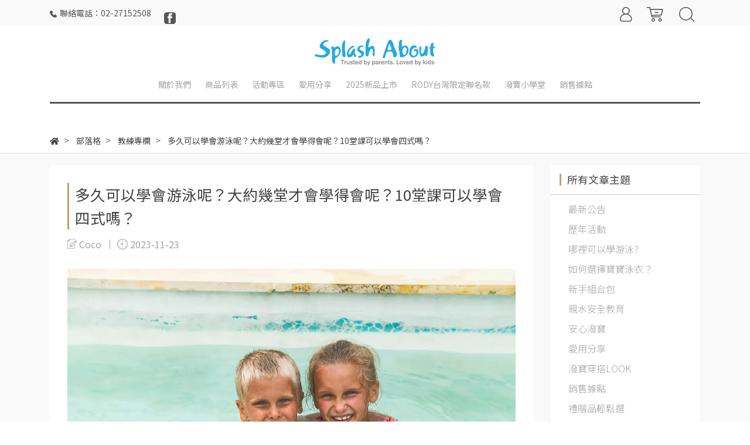

--- FILE ---
content_type: text/html; charset=utf-8
request_url: https://www.splashabout.com.tw/blogs/%E6%95%99%E7%B7%B4%E5%B0%88%E6%AC%84/141878
body_size: 20252
content:
<!DOCTYPE html>
<html lang="zh-tw" style="height:100%;">
  <head>
      <script>
        window.dataLayer = window.dataLayer || [];
      </script>
    
      <!-- CYBERBIZ Google Tag Manager -->
      <script>(function(w,d,s,l,i){w[l]=w[l]||[];w[l].push({'gtm.start':
      new Date().getTime(),event:'gtm.js'});var f=d.getElementsByTagName(s)[0],
      j=d.createElement(s),dl=l!='dataLayer'?'&l='+l:'';j.async=true;j.src=
      'https://www.googletagmanager.com/gtm.js?id='+i+dl;f.parentNode.insertBefore(j,f);
      })(window,document,'script','cyb','GTM-TXD9LVJ');</script>
      <!-- End CYBERBIZ Google Tag Manager -->
    
      <script>
        function getUserFromCookie(){
          if(localStorage.customer && localStorage.customer != '{"notLogin":true}'){
            return JSON.parse(localStorage.customer).id;
          }else{
            return "";
          }
        }
        cyb = [{
          'shop': "13371-Splash About 潑寶",
          'shop_plan': "enterprise",
          'userId': getUserFromCookie()
        }];
      </script>
    
      <!-- CYBERBIZ Google Tag Manager -->
      <script>(function(w,d,s,l,i){w[l]=w[l]||[];w[l].push({'gtm.start':
      new Date().getTime(),event:'gtm.js'});var f=d.getElementsByTagName(s)[0],
      j=d.createElement(s),dl=l!='dataLayer'?'&l='+l:'';j.async=true;j.src=
      'https://www.googletagmanager.com/gtm.js?id='+i+dl;f.parentNode.insertBefore(j,f);
      })(window,document,'script','cyb','GTM-P7528MQ');</script>
      <!-- End CYBERBIZ Google Tag Manager -->
    
    <meta charset="utf-8">
    <meta http-equiv="X-UA-Compatible" content="IE=edge">
    <meta name="viewport" content="width=device-width, initial-scale=1">
    <meta property="og:site_name" content="Splash About 潑寶" />

    <!-- og tag -->
    
      <meta property="og:title" content="多久可以學會游泳呢？大約幾堂才會學得會呢？10堂課可以學會四式嗎？" />
      <meta property="og:url" content="http://www.splashabout.com.tw/blogs/教練專欄/141878" />
      <meta property="og:type" content="article" />
      <meta property="og:description" content="

＃多久可以學會游泳呢？大約..." />
    

    <!-- og image -->
    
      <meta property="og:image" content="https://cdn-next.cybassets.com/media/W1siZiIsIjEzMzcxL2Jsb2dzLzQwNTk5L1Bob3RvIGJ5IEFuZHJleSBTdG9ybiBvbiBVbnNwbGFzaCAoMzIwIHggMjQwIOWDj-e0oClfMDE4MzEyYTBhMmY1NWE1MzIwN2QucG5nIl0sWyJwIiwidGh1bWIiLCI1MDB4NTAwIl1d.png?sha=e0c686d9c29e74de" />
    

    <title>
      
        多久可以學會游泳呢？大約幾堂才會學得會呢？10堂課可以學會四式嗎？ Splash About 潑寶
      
    </title>

    <link rel="shortcut icon" href="//cdn-next.cybassets.com/s/files/13371/theme/41560/assets/img/1630559320_a963ec18_favicon.png?1630559320" type="image/x-icon" />

    <!-- for vendor -->
    <link href='//cdn-next.cybassets.com/s/files/13371/theme/41560/assets/css/beta_theme/1630559324_ba1ef08a_vendor.css?1630559324' rel='stylesheet' type='text/css' media='all' />

    <!-- for navbar -->
    <link href='//cdn-next.cybassets.com/s/files/13371/theme/41560/assets/css/beta_theme/1630559324_55d4ca02_navbar.css?1630559325' rel='stylesheet' type='text/css' media='all' />
    <link href='//cdn-next.cybassets.com/s/files/13371/theme/41560/assets/css/1630559324_a3dc653f_navbar.css?1630559324' rel='stylesheet' type='text/css' media='all' />
    <link href='//cdn-next.cybassets.com/s/files/13371/theme/41560/assets/css/beta_theme/1630559325_a7d8b371_sidebar.css?1630559325' rel='stylesheet' type='text/css' media='all' />

    <!-- theme assets -->
    <link href='//cdn-next.cybassets.com/s/files/13371/theme/41560/assets/css/beta_theme/1700450280_65a851ad_main.css?1700450280' rel='stylesheet' type='text/css' media='all' />

    <!-- for vendor -->
    <script src='//cdn-next.cybassets.com/s/files/13371/theme/41560/assets/js/1630559319_08b5631e_vendor.js?1630559319' type='text/javascript'></script>

            <script>
          window.sci = "eyJzaG9wX2lkIjoxMzM3MSwic2hvcF9wbGFuIjoiZW50ZXJwcmlzZSIsImRp\nbV9hZmZpbGlhdGUiOm51bGwsImN1c3RvbWVyX2lkIjpudWxsfQ==\n";
        </script>


<meta name="csrf-param" content="authenticity_token" />
<meta name="csrf-token" content="1m8JjZqmTwouvoKcPCpChyBZiv8rj1tD_11K7zgcIP6jLtySOAI0MUzG0_EWDBbeK1QovRvF2DBLa0D6I4vU1g" />
<script>(function () {
  window.gaConfigurations = {"useProductIdInProductEvents":false};
})();
</script>
<link href="//cdn-next.cybassets.com/frontend/shop/quark-059cc32cbec51ca3.css" rel="stylesheet" type="text/css" media="all" />
        <script>
          window.shopScriptHelper = {
            i18nLocale: "zh-TW",
            i18nLocaleDefault: "zh-TW",
            availableCurrencies: ["AED","AMD","ARS","AUD","AZN","BDT","BGN","BND","BRL","BWP","BYN","CAD","CDF","CHF","CLP","CNY","COP","CZK","DKK","EGP","ETB","EUR","GBP","GEL","GHS","HKD","IDR","ILS","INR","ISK","JPY","KES","KRW","KWD","KZT","LAK","LKR","LSL","MAD","MGA","MMK","MVR","MXN","MYR","MZN","NGN","NOK","NPR","NZD","OMR","PEN","PHP","PKR","QAR","RON","RSD","RUB","SAR","SEK","SGD","THB","TRY","TWD","UAH","UGX","USD","VND","XAF","XOF","ZAR","ZMW"],
            defaultCurrency: "TWD",
            currenciesInfo: [{"code":"TWD","decimal_precision":0,"email":"NT${{amount_no_decimals}}","money_format":"%u%n","symbol":"NT$","unit":"","format":"NT${{amount_no_decimals}}","html":"NT${{amount_no_decimals}}","email_unit":"NT${{amount_no_decimals}}","html_unit":"NT${{amount_no_decimals}}","trailing_zeros":false,"name":"新台幣 (TWD)"}],
            vueOverrideTranslations: {"zh-TW":{"vue":{}},"zh-CN":{"vue":{}},"en":{"vue":{}},"ja":{"vue":{}},"th":{"vue":{}},"fr":{"vue":{}},"de":{"vue":{}},"es":{"vue":{}},"vi":{"vue":{}},"ko":{"vue":{}},"id":{"vue":{}}},
            hasI18nInContextEditing: false,
            shopMultipleCurrenciesCheckout: false,
            hasLocalizedShopPriceFormat: false,
          }
        </script>

        
        <script
          src="//cdn-next.cybassets.com/frontend/shop/tolgeeIntegration-059cc32cbec51ca3.js">
        </script>
        <script defer>
          /*
          * Enable in-context translation for Liquid part on the page.
          * This must be executed last to prevent conflicts with other Vue apps.
          * So put it to `onload`, which will be executed after DOM ready's app mount
          */
          window.onload = function() {
            if (
              window.shopScriptHelper &&
              window.shopScriptHelper.hasI18nInContextEditing
            ) {
              window.initTolgeeForLiquid()
            }
          }
        </script>

<script> var google_con_event_labels = [{"conversion_id":"1031450194","conversion_event":"all","conversion_label":"E2gSCJqIoboBENLc6usD","id":null},{"conversion_id":"1031450194","conversion_event":"home_page","conversion_label":"YVQGCK2whboBENLc6usD","id":null},{"conversion_id":"1031450194","conversion_event":"checkout_page","conversion_label":"1eXECJz-lboBENLc6usD","id":null},{"conversion_id":"1031450194","conversion_event":"account_created","conversion_label":"j0JPCM_-lboBENLc6usD","id":null},{"conversion_id":"1031450194","conversion_event":"order_created","conversion_label":"sTedCK2AlroBENLc6usD","id":null}]</script>
<script src="//cdn-next.cybassets.com/frontend/shop/pageEventHandler-059cc32cbec51ca3.js"></script>
        <script>
          window.c12t = {"customer_id":null};
        </script>

        <meta name="request-id" content="503E2D2E0190938080E2B06960A355DC"/>



          <script>
            window.parent.postMessage({ type: 'previewShopInit', currentUrl: window.location.href }, '*');
          </script>

<script src="//cdn-next.cybassets.com/frontend/appStoreSDK/main.d4c35f1b0180f7366007.js"></script>
<script>window.CYBERBIZ_AppScriptSettings = {"shop_add_ons":"W3sidmVuZG9yX3R5cGUiOiJDWUJFUkJJWiBHb29nbGUgQW5hbHl0aWNzIDQi\nLCJhcHBfaWQiOiJRVWo1WnFvZUlPUjlaM2JaS2trMG44N3l5a0FpOWU0NURE\naDJ0YlFnaUJBIiwic2V0dGluZ3MiOnsiZ3RhZ19pZCI6IkctR1MyUU1YM1ZO\nRSwgRy00QjdSSzdGSFdIIn19LHsidmVuZG9yX3R5cGUiOiJHb29nbGUgQW5h\nbHl0aWNzIDQiLCJhcHBfaWQiOiJSYkpWMTVFcVZWOHJ1Umo3NVlmV3Z1RUlD\nRm90Q0FPZm0xSDZtZ3hyNkZBIiwic2V0dGluZ3MiOnsiZ3RhZ19pZCI6Ikct\nM1ZKWUhLTk1HWCJ9fV0=\n"}
</script>
<script src="https://cdn.cybassets.com/appmarket/api/common/attachments/entrypoint/55265858d742072334e3b512dec79a7ea83983768ae62274cc79ac07f8061d95.js"></script>
<script src="https://cdn.cybassets.com/appmarket/api/common/attachments/entrypoint/dc3179e14cceab8a86a543ef3b5bcc4b0c1e5499ef19602eec341c7f6103bc9f.js"></script>
<script>window.CYBERBIZ.initializeSDK.initialize();</script>
<script src="//cdn-next.cybassets.com/frontend/shop/setAffliateCookie-059cc32cbec51ca3.js"></script>





<meta name="title" content="多久可以學會游泳呢？大約幾堂才會學得會呢？10堂課可以學會四式嗎？">
<meta property="og:title" content="多久可以學會游泳呢？大約幾堂才會學得會呢？10堂課可以學會四式嗎？">
<meta name="description" content="嬰兒游泳正夯，不少爸爸媽媽喜歡帶小寶貝去游泳，對寶寶身體與大腦發育都有極大幫助，嬰兒游泳到底有哪些好處，新手爸媽快來了解！">
<meta property="og:description" content="嬰兒游泳正夯，不少爸爸媽媽喜歡帶小寶貝去游泳，對寶寶身體與大腦發育都有極大幫助，嬰兒游泳到底有哪些好處，新手爸媽快來了解！">
<meta name="keywords" content="嬰兒游泳,寶寶游泳,嬰幼兒游泳,親子共游,嬰兒泳衣,游泳尿布,潑寶,splashabout">
<meta property="og:url" content="http://www.splashabout.com.tw/blogs/教練專欄/141878">
<meta property="og:type" content="article">


    <link href='//cdn-next.cybassets.com/s/files/13371/theme/41560/assets/css/beta_theme/1645773654_2f7ba193_variables.css?1645773654' rel='stylesheet' type='text/css' media='all' />
  
        <!-- Global site tag (gtag.js) - Google Analytics -->
          <script async src="https://www.googletagmanager.com/gtag/js?id=G-GS2QMX3VNE"></script>
          <script>
            window.dataLayer = window.dataLayer || [];
            function gtag(){dataLayer.push(arguments);}
            gtag('js', new Date());
            
            
      gtag('config', 'UA-156071014-1', {"groups":"ecommerce"});gtag('config', 'G-3VJYHKNMGX', {"groups":"ecommerce"});</script>
      <script>
        (function(i,s,o,g,r,a,m){i['GoogleAnalyticsObject']=r;i[r]=i[r]||function(){
        (i[r].q=i[r].q||[]).push(arguments)},i[r].l=1*new Date();a=s.createElement(o),
        m=s.getElementsByTagName(o)[0];a.async=1;a.src=g;m.parentNode.insertBefore(a,m)
        })(window,document,'script','//www.google-analytics.com/analytics.js','ga');

        ga('create', '', 'auto', {'name': 'cyberbiz'});
        ga('cyberbiz.require', 'displayfeatures');
        ga('cyberbiz.set', 'dimension1', '13371');
        ga('cyberbiz.require', 'ec');
        ga('cyberbiz.send', 'pageview');
      </script>
    
      <script>
      !function(f,b,e,v,n,t,s){if(f.fbq)return;n=f.fbq=function(){n.callMethod?
      n.callMethod.apply(n,arguments):n.queue.push(arguments)};if(!f._fbq)f._fbq=n;
      n.push=n;n.loaded=!0;n.version='2.0';n.queue=[];t=b.createElement(e);t.async=!0;
      t.src=v;s=b.getElementsByTagName(e)[0];s.parentNode.insertBefore(t,s)}(window,
      document,'script','//connect.facebook.net/en_US/fbevents.js');

      fbq('init', '868887690224322', {}, {'agent':'plcyberbiz'});
      fbq('track', "PageView", '', { eventID: "PageView_503E2D2E0190938080E2B06960A355DC" });
      var facebook_pixel_id = '868887690224322'</script>

    </head>

  <body style="display: flex; flex-direction: column;">
      <noscript><iframe
      src="//www.googletagmanager.com/ns.html?id=GTM-TXD9LVJ"
      height="0"
      width="0"
      style="display:none;visibility:hidden">
      </iframe></noscript>
    
      <noscript><iframe
      src="//www.googletagmanager.com/ns.html?id=GTM-P7528MQ"
      height="0"
      width="0"
      style="display:none;visibility:hidden">
      </iframe></noscript>
    
    <!-- Navigation -->
    <script type="text/javascript">
  $(document).ready(function() {
      WebFont.load({
        google: {
          families: [ 'Noto+Sans+TC:100,300,400,500,700,900&display=swap:chinese-traditional' ]
        }
      });
  });
</script>

<span class="drawer drawer--left">
  <header id="header">
    <div class="hidden-md computer_nav">
      <div class="header_logo">
        <div class="relative center">
          <div class="header_top">
            <div class="container">
              <div class="content">
                <span class="shop-phone">
                  <svg class="phone-svg" xmlns="http://www.w3.org/2000/svg" width="12" height="12" viewBox="0 0 30.635 30.771">
                    <path d="M25.789,18.343c-0.669-0.696-1.475-1.068-2.33-1.068c-0.848,0-1.661,0.365-2.357,1.062l-2.178,2.171c-0.179-0.097-0.358-0.186-0.531-0.276c-0.248-0.124-0.483-0.241-0.683-0.366c-2.04-1.296-3.895-2.985-5.673-5.17c-0.862-1.089-1.441-2.006-1.861-2.936c0.565-0.517,1.089-1.055,1.599-1.572c0.193-0.193,0.386-0.393,0.579-0.586c1.447-1.447,1.447-3.322,0-4.77L10.472,2.95c-0.213-0.214-0.434-0.434-0.641-0.655C9.417,1.868,8.983,1.427,8.535,1.013C7.866,0.351,7.066,0,6.226,0C5.384,0,4.571,0.351,3.882,1.013L3.868,1.027L1.524,3.391C0.642,4.274,0.139,5.349,0.028,6.597c-0.165,2.013,0.427,3.888,0.883,5.115c1.116,3.012,2.785,5.804,5.273,8.796c3.019,3.605,6.652,6.452,10.802,8.458c1.585,0.751,3.702,1.641,6.066,1.792c0.145,0.007,0.297,0.014,0.435,0.014c1.592,0,2.93-0.572,3.977-1.71c0.007-0.014,0.021-0.021,0.028-0.034c0.358-0.434,0.772-0.827,1.206-1.248c0.296-0.283,0.599-0.579,0.896-0.889c0.683-0.71,1.041-1.537,1.041-2.385c0-0.855-0.365-1.675-1.061-2.365L25.789,18.343z"/>
                  </svg>聯絡電話：02-27152508
                </span>
                <span class="facebook-icon">
                  <a href="https://www.facebook.com/SplashAbout.Taiwan">
                    <svg class="facebook-svg" width="24px" height="24px" viewBox="0 0 24 24" enable-background="new 0 0 24 24" xml:space="preserve">
                    <g>
                      <path class="svg-background" fill="#808080" d="M18.5,24h-13C2.4,24,0,21.6,0,18.5v-13C0,2.4,2.4,0,5.5,0h13C21.6,0,24,2.4,24,5.5v13
                        C24,21.5,21.5,24,18.5,24z"/>
                      <g>
                        <path id="XMLID_17_" fill="#FFFFFF" d="M13.4,7.9V6.4c0-0.8,0.6-1,0.9-1s2.3,0,2.3,0V1.9h-3.1c-3.5,0-4.3,2.6-4.3,4.3v1.9h-2v2.4
                          v1.6h2c0,4.6,0,10.1,0,10.1h4.1c0,0,0-5.6,0-10.1h3l0.2-1.7L16.7,8L13.4,7.9C13.4,8,13.4,7.9,13.4,7.9z"/>
                      </g>
                    </g>
                    </svg>
                  </a>
                </span>
              </div>
              <!-- tool-nav start -->
                <nav class="tool-nav">
  <ul class="link_shelf_top">
    <!-- member -->
    
      <li class="customer_account">
        <div class="dropdown static">
          <a href="javascript:void(0)" data-toggle="dropdown">
            <svg class="member-svg" xmlns="http://www.w3.org/2000/svg" height="26" width="20.8" viewBox="0 0 40 50">
              <path d="M26.133,22.686c3.417-2.192,5.692-6.016,5.692-10.368C31.825,5.526,26.299,0,19.507,0S7.188,5.526,7.188,12.318c0,4.352,2.275,8.176,5.692,10.368C5.381,25.098,0,31.457,0,38.926v1.627C0,44.659,3.716,48,8.283,48h22.448c4.567,0,8.283-3.341,8.283-7.447v-1.627C39.014,31.457,33.632,25.098,26.133,22.686z M10.188,12.318  C10.188,7.18,14.368,3,19.507,3s9.319,4.18,9.319,9.318c0,5.139-4.181,9.319-9.319,9.319S10.188,17.457,10.188,12.318zM36.014,40.553c0,2.452-2.37,4.447-5.283,4.447H8.283C5.37,45,3,43.005,3,40.553v-1.627c0-7.879,7.405-14.289,16.506-14.289c9.102,0,16.507,6.41,16.507,14.289L36.014,40.553L36.014,40.553z"/>
            </svg>
            <span class="text"></span>
          </a>
          <div class="dropdown-menu" role="menu">
            <ul id="customer-logined-menu" style="display: none">
              <li class="button">
                <a href="/account/logout" class="btn-logout">會員登出</a>
              </li>
              <li class="button">
                <a href="/account/index" class="btn-orders">訂單查詢</a>
              </li>
            </ul>
            <ul id="customer-not-login-menu">
              <li class="button">
                <a href="/account/login" class="btn-login">會員登入</a>
              </li>
              <li class="button">
                <a href="/account/signup" class="btn-signin">註冊新會員</a>
              </li>
            </ul>
          </div>
        </div>
      </li>
    
    <!-- for money symbol -->
    <div id="money-symbol" data-money-symbol="NT$-9527" hidden></div>
    <!-- cart -->
    
      <li class="cart">
        <!--電腦版的購物車選單-->
        <div class="dropdown static">
          <a href="javascript:void(0)" data-toggle="dropdown" class="shopcart">
            <svg class="cart-svg" xmlns="http://www.w3.org/2000/svg" height="26" width="32" viewBox="0 0 60 50">
              <path d="M53.651,6.955c-0.285-0.343-0.708-0.542-1.154-0.542H13.471L12.3,1.173
                C12.147,0.487,11.539,0,10.836,0H1.5C0.671,0,0,0.671,0,1.5S0.672,3,1.5,3h8.134l6.593,29.503c0.153,0.686,0.762,1.173,1.464,1.173
                h27.882c0.828,0,1.5-0.672,1.5-1.5s-0.672-1.5-1.5-1.5h-26.68l-0.336-1.503l30.61-1.59c0.691-0.036,1.269-0.541,1.396-1.222
                l3.408-18.172C54.054,7.75,53.937,7.298,53.651,6.955z M47.832,24.648l-29.938,1.554l-3.752-16.79h36.547L47.832,24.648z"/>
              <path d="M27.829,19.456h9.873c0.828,0,1.5-0.671,1.5-1.5s-0.672-1.5-1.5-1.5h-9.873
                c-0.829,0-1.5,0.671-1.5,1.5S27,19.456,27.829,19.456z"/>
              <path d="M22.174,36.563c-3.153,0-5.718,2.565-5.718,5.718S19.021,48,22.174,48s5.719-2.565,5.719-5.719
                C27.893,39.129,25.328,36.563,22.174,36.563z M22.174,45c-1.499,0-2.718-1.22-2.718-2.719s1.219-2.718,2.718-2.718
                s2.719,1.219,2.719,2.718S23.673,45,22.174,45z"/>
              <path d="M44.456,36.563c-3.153,0-5.719,2.565-5.719,5.718S41.302,48,44.456,48s5.719-2.565,5.719-5.719
                C50.175,39.129,47.609,36.563,44.456,36.563z M44.456,45c-1.499,0-2.719-1.22-2.719-2.719s1.22-2.718,2.719-2.718
                s2.719,1.219,2.719,2.718S45.955,45,44.456,45z"/>
            </svg>
            <span class="global-cart-count" style="display: none;">0</span>
            <span class="global-cart-loading"></span>
          </a>
          <div class="dropdown-menu" role="menu">
            <div class="cart_list global-cart-item-list custom-scrollbar">
            </div>
            <div class="button">
              <a class="btn-checkout" href="/cart">立即結帳</a>
            </div>
          </div>
        </div>
      </li>
    
    <!-- search -->
    
      <li class="search">
        <div class="dropdown static">
          <a href="javascript:void(0)" data-toggle="dropdown">
            <svg class="saerch-svg" xmlns="http://www.w3.org/2000/svg" height="26" width="26" viewBox="0 0 50 50">
              <path d="M49.932,45.439l-9.987-9.987c-0.075-0.075-0.168-0.113-0.253-0.168
              c2.773-3.688,4.419-8.269,4.419-13.229C44.111,9.894,34.217,0,22.056,0C9.894,0,0,9.894,0,22.055C0,34.217,9.894,44.11,22.055,44.11c6.15,0,11.718-2.533,15.722-6.607c0.019,0.021,0.026,0.049,0.046,0.07l9.987,9.987c0.294,0.294,0.678,0.44,1.062,0.44s0.768-0.146,1.061-0.439C50.518,46.975,50.518,46.025,49.932,45.439z M22.056,41.11c-10.507,0-19.055-8.548-19.055-19.055C3,11.548,11.549,3,22.056,3s19.055,8.548,19.055,19.055C41.111,32.562,32.563,41.11,22.056,41.11z"/>
            </svg>
          </a>
          <div class="dropdown-menu" role="menu">
            <div class="search-area">
              <form action="/search" class="form-inline">
                <div class="form-area">
                  <input class="form-control" type="search" placeholder="請輸入產品名" aria-label="Search" name="q" value="">
                  <button class="btn-search" type="submit">搜尋</button>
                </div>
              </form>
              <a href="javascript:void(0)" class="close-dropdown"><i class="fa fas fa-times"></i></a>
            </div>
          </div>
        </div>
      </li>
    
  </ul>
</nav>

              <!-- tool-nav end -->
            </div>
          </div>
          <!-- logo start -->
          <div class="container">
            <nav class="logo">
              
                <a href="/">
                  <img src="//cdn-next.cybassets.com/s/files/13371/theme/41560/assets/img/1630559323_361f6d6e_navbar_logo.png?1630559323" height="50" width="auto" alt="logo">
                </a>
              
            </nav>
            <!-- logo end -->
          </div>
        </div>
      </div>
      <div class="header_nav">
        <div class="container">
          <div class="relative center">
            <!-- main-nav start -->
              <nav class="main-nav">
  <ul class="link_shelf_top">
    
      
        
          <!-- 顯示二維 -->
          <li class="dropdown static">
            
              <a href="javascript:void(0)" data-toggle="dropdown">
                <span class="text">關於我們</span>
              </a>
            
            <div class="dropdown-menu" role="menu" aria-labelledby="">
              <div class="static">
                <div class="row">
                  
                    <div class="col-sm-2">
                      <ul>
                        <li class="title">
                          
                            <a href="/pages/about-us">
                              <span class="text">品牌介紹</span>
                            </a>
                          
                        </li>
                        
                      </ul>
                    </div>
                  
                    <div class="col-sm-2">
                      <ul>
                        <li class="title">
                          
                            <a href="/contact">
                              <span class="text">客服中心</span>
                            </a>
                          
                        </li>
                        
                      </ul>
                    </div>
                  
                </div>
              </div>
            </div>
          </li>
        
      <!-- linklist end -->
      
    
      
        
          <!-- 顯示二維 -->
          <li class="dropdown static">
            
              <a href="javascript:void(0)" data-toggle="dropdown">
                <span class="text">商品列表</span>
              </a>
            
            <div class="dropdown-menu" role="menu" aria-labelledby="">
              <div class="static">
                <div class="row">
                  
                    <div class="col-sm-2">
                      <ul>
                        <li class="title">
                          
                            <a href="javascript:void(0)">
                              <span class="text">寶寶必備</span>
                            </a>
                          
                        </li>
                        
                          
                            <li>
                              <a href="/collections/銀離子3d雙層游泳尿布褲">
                                <span class="text">全球首創！銀離子3D雙層游泳尿布褲</span>
                              </a>
                            </li>
                          
                            <li>
                              <a href="/collections/全新3d游泳尿布褲">
                                <span class="text"> 3D游泳尿布褲 </span>
                              </a>
                            </li>
                          
                            <li>
                              <a href="/collections/抗uv連身版游泳尿布褲">
                                <span class="text">抗UV連身版游泳尿布褲</span>
                              </a>
                            </li>
                          
                            <li>
                              <a href="/collections/小可愛連身版尿布褲">
                                <span class="text">小女孩連身版尿布褲</span>
                              </a>
                            </li>
                          
                            <li>
                              <a href="/collections/連身版游泳尿布褲">
                                <span class="text">防寒連身版游泳尿布褲</span>
                              </a>
                            </li>
                          
                            <li>
                              <a href="/collections/jammers3d防漏泳褲">
                                <span class="text">3D防漏泳褲</span>
                              </a>
                            </li>
                          
                            <li>
                              <a href="/collections/嬰兒抗uv海灘尿布褲">
                                <span class="text">嬰兒抗UV海灘尿布褲</span>
                              </a>
                            </li>
                          
                            <li>
                              <a href="/collections/happy-nappy游泳尿布褲">
                                <span class="text">游泳尿布褲</span>
                              </a>
                            </li>
                          
                        
                      </ul>
                    </div>
                  
                    <div class="col-sm-2">
                      <ul>
                        <li class="title">
                          
                            <a href="javascript:void(0)">
                              <span class="text">防曬系列</span>
                            </a>
                          
                        </li>
                        
                          
                            <li>
                              <a href="/collections/嬰兒抗uv連身泳衣">
                                <span class="text">嬰兒抗UV連身泳衣</span>
                              </a>
                            </li>
                          
                            <li>
                              <a href="/collections/兒童抗uv連身泳衣">
                                <span class="text">兒童抗UV連身泳衣</span>
                              </a>
                            </li>
                          
                            <li>
                              <a href="/collections/兒童抗uv游泳套裝">
                                <span class="text">兒童抗UV游泳套裝</span>
                              </a>
                            </li>
                          
                            <li>
                              <a href="/collections/兒童抗uv海灘褲">
                                <span class="text">兒童抗UV海灘褲</span>
                              </a>
                            </li>
                          
                        
                      </ul>
                    </div>
                  
                    <div class="col-sm-2">
                      <ul>
                        <li class="title">
                          
                            <a href="javascript:void(0)">
                              <span class="text">保暖系列</span>
                            </a>
                          
                        </li>
                        
                          
                            <li>
                              <a href="/collections/babywrap包裹式保暖泳衣">
                                <span class="text">包裹式保暖泳衣</span>
                              </a>
                            </li>
                          
                            <li>
                              <a href="/collections/小衝浪家">
                                <span class="text">小衝浪家兒童防寒泳裝</span>
                              </a>
                            </li>
                          
                            <li>
                              <a href="/collections/防寒游泳套裝">
                                <span class="text">防寒游泳套裝</span>
                              </a>
                            </li>
                          
                            <li>
                              <a href="/collections/兒童抗uv防寒連身泳裝">
                                <span class="text">兒童抗UV防寒連身泳裝</span>
                              </a>
                            </li>
                          
                        
                      </ul>
                    </div>
                  
                    <div class="col-sm-2">
                      <ul>
                        <li class="title">
                          
                            <a href="javascript:void(0)">
                              <span class="text">浮力系列</span>
                            </a>
                          
                        </li>
                        
                          
                            <li>
                              <a href="/collections/兒童浮力夾克">
                                <span class="text">兒童浮力夾克</span>
                              </a>
                            </li>
                          
                            <li>
                              <a href="/collections/floatsuit兒童浮力泳衣">
                                <span class="text">兒童浮力泳衣</span>
                              </a>
                            </li>
                          
                            <li>
                              <a href="/collections/兒童浮力短褲泳衣">
                                <span class="text">兒童浮力短褲泳衣</span>
                              </a>
                            </li>
                          
                            <li>
                              <a href="/collections/兒童防曬浮力泳衣">
                                <span class="text">兒童防曬浮力泳衣</span>
                              </a>
                            </li>
                          
                            <li>
                              <a href="/collections/designer-floatsuit-設計款裙裝浮力泳衣">
                                <span class="text">設計款裙裝浮力泳衣</span>
                              </a>
                            </li>
                          
                        
                      </ul>
                    </div>
                  
                    <div class="col-sm-2">
                      <ul>
                        <li class="title">
                          
                            <a href="javascript:void(0)">
                              <span class="text">游泳配件</span>
                            </a>
                          
                        </li>
                        
                          
                            <li>
                              <a href="/collections/配件">
                                <span class="text">玩具&配件</span>
                              </a>
                            </li>
                          
                            <li>
                              <a href="/collections/bestway">
                                <span class="text">充氣玩具系列</span>
                              </a>
                            </li>
                          
                            <li>
                              <a href="/collections/寶寶專用海灘鞋">
                                <span class="text">寶寶專用海灘鞋 </span>
                              </a>
                            </li>
                          
                            <li>
                              <a href="/collections/遮頸帽">
                                <span class="text">抗UV遮頸帽</span>
                              </a>
                            </li>
                          
                            <li>
                              <a href="/collections/竹炭毛巾">
                                <span class="text">竹炭毛巾</span>
                              </a>
                            </li>
                          
                            <li>
                              <a href="/collections/孕媽咪">
                                <span class="text">孕媽咪系列</span>
                              </a>
                            </li>
                          
                            <li>
                              <a href="/collections/專利啟蒙水上玩具">
                                <span class="text">專利啟蒙水上玩具 </span>
                              </a>
                            </li>
                          
                        
                      </ul>
                    </div>
                  
                </div>
              </div>
            </div>
          </li>
        
      <!-- linklist end -->
      
    
      
        
          <!-- 顯示二維 -->
          <li class="dropdown static">
            
              <a href="javascript:void(0)" data-toggle="dropdown">
                <span class="text">活動專區</span>
              </a>
            
            <div class="dropdown-menu" role="menu" aria-labelledby="">
              <div class="static">
                <div class="row">
                  
                    <div class="col-sm-2">
                      <ul>
                        <li class="title">
                          
                            <a href="javascript:void(0)">
                              <span class="text">最新活動</span>
                            </a>
                          
                        </li>
                        
                          
                            <li>
                              <a href="/collections/2024新品上市">
                                <span class="text">【2024新品上市】全新花色-海洋探險家&森林漫遊</span>
                              </a>
                            </li>
                          
                            <li>
                              <a href="/collections/220802_寶寶指定款">
                                <span class="text">【指定款滿額贈】 凡購買指定款即贈著裝墊&抗UV泳帽</span>
                              </a>
                            </li>
                          
                            <li>
                              <a href="https://www.splashabout.com.tw/account/signup">
                                <span class="text">【新朋友見面禮】 新會員註冊現領100元購物金</span>
                              </a>
                            </li>
                          
                            <li>
                              <a href="/blogs/禮贈品輕鬆選">
                                <span class="text">【禮贈品組合】2000元輕鬆搞定，送禮超Easy！</span>
                              </a>
                            </li>
                          
                        
                      </ul>
                    </div>
                  
                    <div class="col-sm-2">
                      <ul>
                        <li class="title">
                          
                            <a href="javascript:void(0)">
                              <span class="text">限量絕版品40%off</span>
                            </a>
                          
                        </li>
                        
                          
                            <li>
                              <a href="/collections/零碼出清售完為止-2歲以下">
                                <span class="text"> 0-2歲 絕版品</span>
                              </a>
                            </li>
                          
                            <li>
                              <a href="/collections/零碼出清售完為止-2歲以上">
                                <span class="text">2-6歲 絕版品</span>
                              </a>
                            </li>
                          
                        
                      </ul>
                    </div>
                  
                    <div class="col-sm-2">
                      <ul>
                        <li class="title">
                          
                            <a href="javascript:void(0)">
                              <span class="text">禮贈品專區最低25%off起</span>
                            </a>
                          
                        </li>
                        
                          
                            <li>
                              <a href="/bundle_discounts/禮贈品輕鬆選">
                                <span class="text">防曬系列 0-2歲</span>
                              </a>
                            </li>
                          
                            <li>
                              <a href="/bundle_discounts/禮贈品輕鬆選-防曬2-4歲">
                                <span class="text">防曬系列 2-4歲</span>
                              </a>
                            </li>
                          
                            <li>
                              <a href="/bundle_discounts/禮贈品輕鬆選-防曬4-6歲">
                                <span class="text">防曬系列 4-6歲</span>
                              </a>
                            </li>
                          
                            <li>
                              <a href="/bundle_discounts/禮贈品輕鬆選-浮力1-6歲">
                                <span class="text">浮力系列 1-2歲</span>
                              </a>
                            </li>
                          
                            <li>
                              <a href="/bundle_discounts/禮贈品輕鬆選-浮力1-6歲">
                                <span class="text">浮力系列 2-4歲</span>
                              </a>
                            </li>
                          
                            <li>
                              <a href="/bundle_discounts/禮贈品輕鬆選-浮力1-6歲">
                                <span class="text">浮力系列 4-6歲</span>
                              </a>
                            </li>
                          
                        
                      </ul>
                    </div>
                  
                    <div class="col-sm-2">
                      <ul>
                        <li class="title">
                          
                            <a href="javascript:void(0)">
                              <span class="text">新手組合包9折</span>
                            </a>
                          
                        </li>
                        
                          
                            <li>
                              <a href="/bundle_discounts/寶寶必備優惠組合">
                                <span class="text">0到2.5歲寶寶保暖入門款</span>
                              </a>
                            </li>
                          
                            <li>
                              <a href="/bundle_discounts/寶寶防曬優惠組合">
                                <span class="text"> 0到2.5歲寶寶防曬必備款</span>
                              </a>
                            </li>
                          
                            <li>
                              <a href="/bundle_discounts/寶寶浮力優惠組合">
                                <span class="text">0到2.5歲寶寶浮力學習包</span>
                              </a>
                            </li>
                          
                            <li>
                              <a href="/bundle_discounts/防曬浮力優惠組合">
                                <span class="text"> 2到6歲防曬浮力經典款</span>
                              </a>
                            </li>
                          
                            <li>
                              <a href="/bundle_discounts/防漏浮力優惠組合">
                                <span class="text">2到6歲防曬浮力百搭款</span>
                              </a>
                            </li>
                          
                        
                      </ul>
                    </div>
                  
                </div>
              </div>
            </div>
          </li>
        
      <!-- linklist end -->
      
    
      
        <li>
          <a href="/blogs/愛用分享">
            <span class="text">愛用分享</span>
          </a>
        </li>
      
    
      
        <li>
          <a href="/collections/2025新品上市">
            <span class="text">2025新品上市</span>
          </a>
        </li>
      
    
      
        <li>
          <a href="/collections/rody台灣限定聯名款">
            <span class="text"> RODY台灣限定聯名款</span>
          </a>
        </li>
      
    
      
        
          <!-- 顯示二維 -->
          <li class="dropdown static">
            
              <a href="javascript:void(0)" data-toggle="dropdown">
                <span class="text">潑寶小學堂</span>
              </a>
            
            <div class="dropdown-menu" role="menu" aria-labelledby="">
              <div class="static">
                <div class="row">
                  
                    <div class="col-sm-2">
                      <ul>
                        <li class="title">
                          
                            <a href="javascript:void(0)">
                              <span class="text">為什麼要學游泳?</span>
                            </a>
                          
                        </li>
                        
                          
                            <li>
                              <a href="/blogs/親水安全教育">
                                <span class="text">親水安全教育</span>
                              </a>
                            </li>
                          
                        
                      </ul>
                    </div>
                  
                    <div class="col-sm-2">
                      <ul>
                        <li class="title">
                          
                            <a href="javascript:void(0)">
                              <span class="text">哪裡可以學游泳?</span>
                            </a>
                          
                        </li>
                        
                          
                            <li>
                              <a href="https://www.splashabout.com.tw/blogs/%E5%93%AA%E8%A3%A1%E5%AD%B8%E6%B8%B8%E6%B3%B3/39733">
                                <span class="text">各大親子游泳學校</span>
                              </a>
                            </li>
                          
                            <li>
                              <a href="https://www.splashabout.com.tw/blogs/%E5%93%AA%E8%A3%A1%E5%AD%B8%E6%B8%B8%E6%B3%B3/49873">
                                <span class="text">嬰兒游泳小知識</span>
                              </a>
                            </li>
                          
                            <li>
                              <a href="https://www.splashabout.com.tw/blogs/%E5%93%AA%E8%A3%A1%E5%AD%B8%E6%B8%B8%E6%B3%B3/143462">
                                <span class="text">嬰兒游泳學校推薦</span>
                              </a>
                            </li>
                          
                        
                      </ul>
                    </div>
                  
                    <div class="col-sm-2">
                      <ul>
                        <li class="title">
                          
                            <a href="javascript:void(0)">
                              <span class="text">新手穿搭攻略</span>
                            </a>
                          
                        </li>
                        
                          
                            <li>
                              <a href="/blogs/如何選擇寶寶泳衣">
                                <span class="text"> 如何選擇寶寶泳衣?</span>
                              </a>
                            </li>
                          
                            <li>
                              <a href="https://www.splashabout.com.tw/blogs/%E5%A6%82%E4%BD%95%E9%81%B8%E6%93%87%E5%AF%B6%E5%AF%B6%E6%B3%B3%E8%A1%A3/43913">
                                <span class="text"> 第一次買潑寶就上手</span>
                              </a>
                            </li>
                          
                            <li>
                              <a href="/blogs/新手組合包">
                                <span class="text">新手穿搭懶人包</span>
                              </a>
                            </li>
                          
                            <li>
                              <a href="/blogs/禮贈品輕鬆選">
                                <span class="text">禮贈品輕鬆選</span>
                              </a>
                            </li>
                          
                        
                      </ul>
                    </div>
                  
                    <div class="col-sm-2">
                      <ul>
                        <li class="title">
                          
                            <a href="javascript:void(0)">
                              <span class="text"> 安心潑寶</span>
                            </a>
                          
                        </li>
                        
                          
                            <li>
                              <a href="https://www.splashabout.com.tw/blogs/%E5%AE%89%E5%BF%83%E6%BD%91%E5%AF%B6/39737">
                                <span class="text">認證與檢測</span>
                              </a>
                            </li>
                          
                            <li>
                              <a href="https://www.splashabout.com.tw/blogs/%E5%AE%89%E5%BF%83%E6%BD%91%E5%AF%B6/39736">
                                <span class="text">獲獎榮耀</span>
                              </a>
                            </li>
                          
                            <li>
                              <a href="https://www.splashabout.com.tw/blogs/%E5%AE%89%E5%BF%83%E6%BD%91%E5%AF%B6/100690">
                                <span class="text">銀離子抑菌原理</span>
                              </a>
                            </li>
                          
                        
                      </ul>
                    </div>
                  
                    <div class="col-sm-2">
                      <ul>
                        <li class="title">
                          
                            <a href="javascript:void(0)">
                              <span class="text">部落格文章</span>
                            </a>
                          
                        </li>
                        
                          
                            <li>
                              <a href="/blogs/嬰幼兒水中運動的益處">
                                <span class="text">嬰幼兒水中運動的益處</span>
                              </a>
                            </li>
                          
                            <li>
                              <a href="/blogs/潑寶泳衣功能大解析">
                                <span class="text">潑寶泳衣功能大解析</span>
                              </a>
                            </li>
                          
                            <li>
                              <a href="/blogs/育兒魔法塾親子關係的藝術">
                                <span class="text">育兒魔法塾：親子關係的藝術</span>
                              </a>
                            </li>
                          
                        
                      </ul>
                    </div>
                  
                    <div class="col-sm-2">
                      <ul>
                        <li class="title">
                          
                            <a href="javascript:void(0)">
                              <span class="text">教練專欄</span>
                            </a>
                          
                        </li>
                        
                          
                            <li>
                              <a href="https://www.splashabout.com.tw/blogs/%E6%95%99%E7%B7%B4%E5%B0%88%E6%AC%84/123608">
                                <span class="text">「我的孩子沒有溺水過，為什麼我的孩子比較怕水」？</span>
                              </a>
                            </li>
                          
                            <li>
                              <a href="https://www.splashabout.com.tw/blogs/%E6%95%99%E7%B7%B4%E5%B0%88%E6%AC%84/133317">
                                <span class="text">嬰幼兒（兩歲以下）適合練習潛水嗎？</span>
                              </a>
                            </li>
                          
                            <li>
                              <a href="https://www.splashabout.com.tw/blogs/%E6%95%99%E7%B7%B4%E5%B0%88%E6%AC%84/134635">
                                <span class="text">游泳是為了有勇，還是為了學有用的游泳</span>
                              </a>
                            </li>
                          
                            <li>
                              <a href="https://www.splashabout.com.tw/blogs/%E6%95%99%E7%B7%B4%E5%B0%88%E6%AC%84/139892?rcode=T9R6PARL">
                                <span class="text">室內與室外游泳，泳鏡該如何挑選？平時與賽事該如何分配使用？</span>
                              </a>
                            </li>
                          
                            <li>
                              <a href="https://www.splashabout.com.tw/blogs/%E6%95%99%E7%B7%B4%E5%B0%88%E6%AC%84/141878">
                                <span class="text">多久可以學會游泳呢？大約幾堂才會學得會呢？10堂課可以學會四式嗎？</span>
                              </a>
                            </li>
                          
                            <li>
                              <a href="https://www.splashabout.com.tw/blogs/%E6%95%99%E7%B7%B4%E5%B0%88%E6%AC%84/148230">
                                <span class="text">你知道游泳為什麼一定要戴泳帽嗎？</span>
                              </a>
                            </li>
                          
                        
                      </ul>
                    </div>
                  
                </div>
              </div>
            </div>
          </li>
        
      <!-- linklist end -->
      
    
      
        
          <!-- 顯示二維 -->
          <li class="dropdown static">
            
              <a href="javascript:void(0)" data-toggle="dropdown">
                <span class="text">銷售據點</span>
              </a>
            
            <div class="dropdown-menu" role="menu" aria-labelledby="">
              <div class="static">
                <div class="row">
                  
                    <div class="col-sm-2">
                      <ul>
                        <li class="title">
                          
                            <a href="javascript:void(0)">
                              <span class="text">零售通路</span>
                            </a>
                          
                        </li>
                        
                          
                            <li>
                              <a href="https://www.splashabout.com.tw/blogs/%E9%8A%B7%E5%94%AE%E6%93%9A%E9%BB%9E/39712">
                                <span class="text">北部</span>
                              </a>
                            </li>
                          
                            <li>
                              <a href="https://www.splashabout.com.tw/blogs/%E9%8A%B7%E5%94%AE%E6%93%9A%E9%BB%9E/39712">
                                <span class="text">中部</span>
                              </a>
                            </li>
                          
                            <li>
                              <a href="https://www.splashabout.com.tw/blogs/%E9%8A%B7%E5%94%AE%E6%93%9A%E9%BB%9E/39712">
                                <span class="text">南部</span>
                              </a>
                            </li>
                          
                        
                      </ul>
                    </div>
                  
                    <div class="col-sm-2">
                      <ul>
                        <li class="title">
                          
                            <a href="javascript:void(0)">
                              <span class="text">合作夥伴</span>
                            </a>
                          
                        </li>
                        
                          
                            <li>
                              <a href="https://www.splashabout.com.tw/blogs/%E9%8A%B7%E5%94%AE%E6%93%9A%E9%BB%9E/50144">
                                <span class="text">游泳學校</span>
                              </a>
                            </li>
                          
                            <li>
                              <a href="https://www.splashabout.com.tw/blogs/%E9%8A%B7%E5%94%AE%E6%93%9A%E9%BB%9E/50144">
                                <span class="text">渡假飯店</span>
                              </a>
                            </li>
                          
                            <li>
                              <a href="https://www.splashabout.com.tw/blogs/%E9%8A%B7%E5%94%AE%E6%93%9A%E9%BB%9E/50144">
                                <span class="text">更多合作夥伴</span>
                              </a>
                            </li>
                          
                        
                      </ul>
                    </div>
                  
                    <div class="col-sm-2">
                      <ul>
                        <li class="title">
                          
                            <a href="javascript:void(0)">
                              <span class="text">海外通路</span>
                            </a>
                          
                        </li>
                        
                          
                            <li>
                              <a href="https://www.splashabout.com.tw/blogs/%E9%8A%B7%E5%94%AE%E6%93%9A%E9%BB%9E/39727">
                                <span class="text">LAZADA</span>
                              </a>
                            </li>
                          
                            <li>
                              <a href="https://www.splashabout.com.tw/blogs/%E9%8A%B7%E5%94%AE%E6%93%9A%E9%BB%9E/39727">
                                <span class="text">SHOPEE</span>
                              </a>
                            </li>
                          
                        
                      </ul>
                    </div>
                  
                </div>
              </div>
            </div>
          </li>
        
      <!-- linklist end -->
      
    
  </ul>
</nav>
            <!-- main-nav end -->
          </div>
        </div>
      </div>
    </div>
    <div class="visible-md relative">
      <!-- mobile-nav start -->
      <nav class="mobile-nav">
        <ul>
          <li class="sidebar-menu-icon drawer-toggle">
            <svg class="menu-svg" xmlns="http://www.w3.org/2000/svg" height="26" viewBox="0 0 50 50">
              <path d="M51.529,3H1.5C0.672,3,0,2.329,0,1.5S0.672,0,1.5,0h50.029c0.828,0,1.5,0.671,1.5,1.5
                S52.357,3,51.529,3z"/>
              <path d="M51.529,24.023H1.5c-0.828,0-1.5-0.672-1.5-1.5s0.672-1.5,1.5-1.5h50.029
                c0.828,0,1.5,0.672,1.5,1.5S52.357,24.023,51.529,24.023z"/>
              <path d="M29.101,45.046H1.5c-0.828,0-1.5-0.672-1.5-1.5s0.672-1.5,1.5-1.5h27.601
                c0.828,0,1.5,0.672,1.5,1.5S29.929,45.046,29.101,45.046z"/>
            </svg>
          </li>
          
            <li class="logo">
                <a href="/" class="img-flex d-flex justify-content-start">
                  <img src="//cdn-next.cybassets.com/s/files/13371/theme/41560/assets/img/1630559323_361f6d6e_navbar_logo.png?1630559323" height="50" width="auto" alt="logo">
                </a>
            </li>
          
          
            <li class="member">
              <a id="customer-phone-nav-icon" href="/account/login">
                <svg class="member-svg" xmlns="http://www.w3.org/2000/svg" height="26" viewBox="0 0 40 50">
                  <path d="M26.133,22.686c3.417-2.192,5.692-6.016,5.692-10.368C31.825,5.526,26.299,0,19.507,0S7.188,5.526,7.188,12.318c0,4.352,2.275,8.176,5.692,10.368C5.381,25.098,0,31.457,0,38.926v1.627C0,44.659,3.716,48,8.283,48h22.448c4.567,0,8.283-3.341,8.283-7.447v-1.627C39.014,31.457,33.632,25.098,26.133,22.686z M10.188,12.318  C10.188,7.18,14.368,3,19.507,3s9.319,4.18,9.319,9.318c0,5.139-4.181,9.319-9.319,9.319S10.188,17.457,10.188,12.318zM36.014,40.553c0,2.452-2.37,4.447-5.283,4.447H8.283C5.37,45,3,43.005,3,40.553v-1.627c0-7.879,7.405-14.289,16.506-14.289c9.102,0,16.507,6.41,16.507,14.289L36.014,40.553L36.014,40.553z"/>
                </svg>
              </a>
            </li>
          
          
            <li class="cart">
              <a href="/cart">
                <svg class="cart-svg" xmlns="http://www.w3.org/2000/svg" height="26" viewBox="0 0 60 50">
                  <path d="M53.651,6.955c-0.285-0.343-0.708-0.542-1.154-0.542H13.471L12.3,1.173
                    C12.147,0.487,11.539,0,10.836,0H1.5C0.671,0,0,0.671,0,1.5S0.672,3,1.5,3h8.134l6.593,29.503c0.153,0.686,0.762,1.173,1.464,1.173
                    h27.882c0.828,0,1.5-0.672,1.5-1.5s-0.672-1.5-1.5-1.5h-26.68l-0.336-1.503l30.61-1.59c0.691-0.036,1.269-0.541,1.396-1.222
                    l3.408-18.172C54.054,7.75,53.937,7.298,53.651,6.955z M47.832,24.648l-29.938,1.554l-3.752-16.79h36.547L47.832,24.648z"/>
                  <path d="M27.829,19.456h9.873c0.828,0,1.5-0.671,1.5-1.5s-0.672-1.5-1.5-1.5h-9.873
                    c-0.829,0-1.5,0.671-1.5,1.5S27,19.456,27.829,19.456z"/>
                  <path d="M22.174,36.563c-3.153,0-5.718,2.565-5.718,5.718S19.021,48,22.174,48s5.719-2.565,5.719-5.719
                    C27.893,39.129,25.328,36.563,22.174,36.563z M22.174,45c-1.499,0-2.718-1.22-2.718-2.719s1.219-2.718,2.718-2.718
                    s2.719,1.219,2.719,2.718S23.673,45,22.174,45z"/>
                  <path d="M44.456,36.563c-3.153,0-5.719,2.565-5.719,5.718S41.302,48,44.456,48s5.719-2.565,5.719-5.719
                    C50.175,39.129,47.609,36.563,44.456,36.563z M44.456,45c-1.499,0-2.719-1.22-2.719-2.719s1.22-2.718,2.719-2.718
                    s2.719,1.219,2.719,2.718S45.955,45,44.456,45z"/>
                </svg>
                <span class="number global-cart-count" style="display: none;">0</span>
              </a>
            </li>
          
          
            <li class="search">
              <div class="dropdown static">
                <a href="javascript:void(0)" data-toggle="dropdown">
                  <svg class="saerch-svg" xmlns="http://www.w3.org/2000/svg" height="26" viewBox="0 0 50 50">
                    <path d="M49.932,45.439l-9.987-9.987c-0.075-0.075-0.168-0.113-0.253-0.168
                    c2.773-3.688,4.419-8.269,4.419-13.229C44.111,9.894,34.217,0,22.056,0C9.894,0,0,9.894,0,22.055C0,34.217,9.894,44.11,22.055,44.11c6.15,0,11.718-2.533,15.722-6.607c0.019,0.021,0.026,0.049,0.046,0.07l9.987,9.987c0.294,0.294,0.678,0.44,1.062,0.44s0.768-0.146,1.061-0.439C50.518,46.975,50.518,46.025,49.932,45.439z M22.056,41.11c-10.507,0-19.055-8.548-19.055-19.055C3,11.548,11.549,3,22.056,3s19.055,8.548,19.055,19.055C41.111,32.562,32.563,41.11,22.056,41.11z"/>
                  </svg>
                </a>
                <div class="dropdown-menu" role="menu">
                  <div class="search-area">
                    <form action="/search" class="form-inline">
                      <div class="form-area">
                        <input class="form-control" type="search" placeholder="請輸入產品名" aria-label="Search" name="q" value="">
                        <button class="btn-search" type="submit">搜尋</button>
                      </div>
                    </form>
                    <a href="javascript:void(0)" class="close-dropdown"><i class="fa fas fa-times"></i></a>
                  </div>
                </div>
              </div>
            </li>
          
        </ul>
      </nav>
      <!-- mobile-nav end -->
    </div>
  </header>
  <!-- Sidebar -->
  <nav class="drawer-nav" role="navigation">
    <div class="drawer-menu">
      <ul id="index_sidebar_shelf_top" class="sidebar">
  
    <li class="logo">
      <a href="/">
        <img src="//cdn-next.cybassets.com/s/files/13371/theme/41560/assets/img/1630559319_e48c6b56_slider_logo.png?1630559320" height="50" width="auto" alt="logo">
      </a>
      <button class="drawer-toggle"></button>
    </li>
  
  
    
      
      
        <li>
          <button class="linklist bt-toggle  collapsed " data-toggle="collapse" data-target=".collapse_index_sidebar_1" aria-expanded=" false ">
            關於我們
          </button>
          <ul id="index_sidebar_shelf_second_1" class="collapse_index_sidebar_1 collapse shelf_second ">
            
              
              
                <li><a href="/pages/about-us">品牌介紹</a></li>
              
            
              
              
                <li><a href="/contact">客服中心</a></li>
              
            
          </ul>
        </li>
      
    
      
      
        <li>
          <button class="linklist bt-toggle  collapsed " data-toggle="collapse" data-target=".collapse_index_sidebar_2" aria-expanded=" false ">
            商品列表
          </button>
          <ul id="index_sidebar_shelf_second_2" class="collapse_index_sidebar_2 collapse shelf_second ">
            
              
              
                <li>
                  <button class="linklist bt-toggle  collapsed " data-toggle="collapse" data-target=".collapse_index_sidebar_2_1" aria-expanded=" false ">
                    寶寶必備
                  </button>
                  <ul class="collapse_index_sidebar_2_1 collapse shelf_third">
                    
                      <li><a href="/collections/銀離子3d雙層游泳尿布褲">全球首創！銀離子3D雙層游泳尿布褲</a></li>
                    
                      <li><a href="/collections/全新3d游泳尿布褲"> 3D游泳尿布褲 </a></li>
                    
                      <li><a href="/collections/抗uv連身版游泳尿布褲">抗UV連身版游泳尿布褲</a></li>
                    
                      <li><a href="/collections/小可愛連身版尿布褲">小女孩連身版尿布褲</a></li>
                    
                      <li><a href="/collections/連身版游泳尿布褲">防寒連身版游泳尿布褲</a></li>
                    
                      <li><a href="/collections/jammers3d防漏泳褲">3D防漏泳褲</a></li>
                    
                      <li><a href="/collections/嬰兒抗uv海灘尿布褲">嬰兒抗UV海灘尿布褲</a></li>
                    
                      <li><a href="/collections/happy-nappy游泳尿布褲">游泳尿布褲</a></li>
                    
                  </ul>
                </li>
              
            
              
              
                <li>
                  <button class="linklist bt-toggle  collapsed " data-toggle="collapse" data-target=".collapse_index_sidebar_2_2" aria-expanded=" false ">
                    防曬系列
                  </button>
                  <ul class="collapse_index_sidebar_2_2 collapse shelf_third">
                    
                      <li><a href="/collections/嬰兒抗uv連身泳衣">嬰兒抗UV連身泳衣</a></li>
                    
                      <li><a href="/collections/兒童抗uv連身泳衣">兒童抗UV連身泳衣</a></li>
                    
                      <li><a href="/collections/兒童抗uv游泳套裝">兒童抗UV游泳套裝</a></li>
                    
                      <li><a href="/collections/兒童抗uv海灘褲">兒童抗UV海灘褲</a></li>
                    
                  </ul>
                </li>
              
            
              
              
                <li>
                  <button class="linklist bt-toggle  collapsed " data-toggle="collapse" data-target=".collapse_index_sidebar_2_3" aria-expanded=" false ">
                    保暖系列
                  </button>
                  <ul class="collapse_index_sidebar_2_3 collapse shelf_third">
                    
                      <li><a href="/collections/babywrap包裹式保暖泳衣">包裹式保暖泳衣</a></li>
                    
                      <li><a href="/collections/小衝浪家">小衝浪家兒童防寒泳裝</a></li>
                    
                      <li><a href="/collections/防寒游泳套裝">防寒游泳套裝</a></li>
                    
                      <li><a href="/collections/兒童抗uv防寒連身泳裝">兒童抗UV防寒連身泳裝</a></li>
                    
                  </ul>
                </li>
              
            
              
              
                <li>
                  <button class="linklist bt-toggle  collapsed " data-toggle="collapse" data-target=".collapse_index_sidebar_2_4" aria-expanded=" false ">
                    浮力系列
                  </button>
                  <ul class="collapse_index_sidebar_2_4 collapse shelf_third">
                    
                      <li><a href="/collections/兒童浮力夾克">兒童浮力夾克</a></li>
                    
                      <li><a href="/collections/floatsuit兒童浮力泳衣">兒童浮力泳衣</a></li>
                    
                      <li><a href="/collections/兒童浮力短褲泳衣">兒童浮力短褲泳衣</a></li>
                    
                      <li><a href="/collections/兒童防曬浮力泳衣">兒童防曬浮力泳衣</a></li>
                    
                      <li><a href="/collections/designer-floatsuit-設計款裙裝浮力泳衣">設計款裙裝浮力泳衣</a></li>
                    
                  </ul>
                </li>
              
            
              
              
                <li>
                  <button class="linklist bt-toggle  collapsed " data-toggle="collapse" data-target=".collapse_index_sidebar_2_5" aria-expanded=" false ">
                    游泳配件
                  </button>
                  <ul class="collapse_index_sidebar_2_5 collapse shelf_third">
                    
                      <li><a href="/collections/配件">玩具&配件</a></li>
                    
                      <li><a href="/collections/bestway">充氣玩具系列</a></li>
                    
                      <li><a href="/collections/寶寶專用海灘鞋">寶寶專用海灘鞋 </a></li>
                    
                      <li><a href="/collections/遮頸帽">抗UV遮頸帽</a></li>
                    
                      <li><a href="/collections/竹炭毛巾">竹炭毛巾</a></li>
                    
                      <li><a href="/collections/孕媽咪">孕媽咪系列</a></li>
                    
                      <li><a href="/collections/專利啟蒙水上玩具">專利啟蒙水上玩具 </a></li>
                    
                  </ul>
                </li>
              
            
          </ul>
        </li>
      
    
      
      
        <li>
          <button class="linklist bt-toggle  collapsed " data-toggle="collapse" data-target=".collapse_index_sidebar_3" aria-expanded=" false ">
            活動專區
          </button>
          <ul id="index_sidebar_shelf_second_3" class="collapse_index_sidebar_3 collapse shelf_second ">
            
              
              
                <li>
                  <button class="linklist bt-toggle  collapsed " data-toggle="collapse" data-target=".collapse_index_sidebar_3_1" aria-expanded=" false ">
                    最新活動
                  </button>
                  <ul class="collapse_index_sidebar_3_1 collapse shelf_third">
                    
                      <li><a href="/collections/2024新品上市">【2024新品上市】全新花色-海洋探險家&森林漫遊</a></li>
                    
                      <li><a href="/collections/220802_寶寶指定款">【指定款滿額贈】 凡購買指定款即贈著裝墊&抗UV泳帽</a></li>
                    
                      <li><a href="https://www.splashabout.com.tw/account/signup">【新朋友見面禮】 新會員註冊現領100元購物金</a></li>
                    
                      <li><a href="/blogs/禮贈品輕鬆選">【禮贈品組合】2000元輕鬆搞定，送禮超Easy！</a></li>
                    
                  </ul>
                </li>
              
            
              
              
                <li>
                  <button class="linklist bt-toggle  collapsed " data-toggle="collapse" data-target=".collapse_index_sidebar_3_2" aria-expanded=" false ">
                    限量絕版品40%off
                  </button>
                  <ul class="collapse_index_sidebar_3_2 collapse shelf_third">
                    
                      <li><a href="/collections/零碼出清售完為止-2歲以下"> 0-2歲 絕版品</a></li>
                    
                      <li><a href="/collections/零碼出清售完為止-2歲以上">2-6歲 絕版品</a></li>
                    
                  </ul>
                </li>
              
            
              
              
                <li>
                  <button class="linklist bt-toggle  collapsed " data-toggle="collapse" data-target=".collapse_index_sidebar_3_3" aria-expanded=" false ">
                    禮贈品專區最低25%off起
                  </button>
                  <ul class="collapse_index_sidebar_3_3 collapse shelf_third">
                    
                      <li><a href="/bundle_discounts/禮贈品輕鬆選">防曬系列 0-2歲</a></li>
                    
                      <li><a href="/bundle_discounts/禮贈品輕鬆選-防曬2-4歲">防曬系列 2-4歲</a></li>
                    
                      <li><a href="/bundle_discounts/禮贈品輕鬆選-防曬4-6歲">防曬系列 4-6歲</a></li>
                    
                      <li><a href="/bundle_discounts/禮贈品輕鬆選-浮力1-6歲">浮力系列 1-2歲</a></li>
                    
                      <li><a href="/bundle_discounts/禮贈品輕鬆選-浮力1-6歲">浮力系列 2-4歲</a></li>
                    
                      <li><a href="/bundle_discounts/禮贈品輕鬆選-浮力1-6歲">浮力系列 4-6歲</a></li>
                    
                  </ul>
                </li>
              
            
              
              
                <li>
                  <button class="linklist bt-toggle  collapsed " data-toggle="collapse" data-target=".collapse_index_sidebar_3_4" aria-expanded=" false ">
                    新手組合包9折
                  </button>
                  <ul class="collapse_index_sidebar_3_4 collapse shelf_third">
                    
                      <li><a href="/bundle_discounts/寶寶必備優惠組合">0到2.5歲寶寶保暖入門款</a></li>
                    
                      <li><a href="/bundle_discounts/寶寶防曬優惠組合"> 0到2.5歲寶寶防曬必備款</a></li>
                    
                      <li><a href="/bundle_discounts/寶寶浮力優惠組合">0到2.5歲寶寶浮力學習包</a></li>
                    
                      <li><a href="/bundle_discounts/防曬浮力優惠組合"> 2到6歲防曬浮力經典款</a></li>
                    
                      <li><a href="/bundle_discounts/防漏浮力優惠組合">2到6歲防曬浮力百搭款</a></li>
                    
                  </ul>
                </li>
              
            
          </ul>
        </li>
      
    
      
      
        <li><a href="/blogs/愛用分享">愛用分享</a></li>
      
    
      
      
        <li><a href="/collections/2025新品上市">2025新品上市</a></li>
      
    
      
      
        <li><a href="/collections/rody台灣限定聯名款"> RODY台灣限定聯名款</a></li>
      
    
      
      
        <li>
          <button class="linklist bt-toggle  collapsed " data-toggle="collapse" data-target=".collapse_index_sidebar_7" aria-expanded=" false ">
            潑寶小學堂
          </button>
          <ul id="index_sidebar_shelf_second_7" class="collapse_index_sidebar_7 collapse shelf_second ">
            
              
              
                <li>
                  <button class="linklist bt-toggle  collapsed " data-toggle="collapse" data-target=".collapse_index_sidebar_7_1" aria-expanded=" false ">
                    為什麼要學游泳?
                  </button>
                  <ul class="collapse_index_sidebar_7_1 collapse shelf_third">
                    
                      <li><a href="/blogs/親水安全教育">親水安全教育</a></li>
                    
                  </ul>
                </li>
              
            
              
              
                <li>
                  <button class="linklist bt-toggle  collapsed " data-toggle="collapse" data-target=".collapse_index_sidebar_7_2" aria-expanded=" false ">
                    哪裡可以學游泳?
                  </button>
                  <ul class="collapse_index_sidebar_7_2 collapse shelf_third">
                    
                      <li><a href="https://www.splashabout.com.tw/blogs/%E5%93%AA%E8%A3%A1%E5%AD%B8%E6%B8%B8%E6%B3%B3/39733">各大親子游泳學校</a></li>
                    
                      <li><a href="https://www.splashabout.com.tw/blogs/%E5%93%AA%E8%A3%A1%E5%AD%B8%E6%B8%B8%E6%B3%B3/49873">嬰兒游泳小知識</a></li>
                    
                      <li><a href="https://www.splashabout.com.tw/blogs/%E5%93%AA%E8%A3%A1%E5%AD%B8%E6%B8%B8%E6%B3%B3/143462">嬰兒游泳學校推薦</a></li>
                    
                  </ul>
                </li>
              
            
              
              
                <li>
                  <button class="linklist bt-toggle  collapsed " data-toggle="collapse" data-target=".collapse_index_sidebar_7_3" aria-expanded=" false ">
                    新手穿搭攻略
                  </button>
                  <ul class="collapse_index_sidebar_7_3 collapse shelf_third">
                    
                      <li><a href="/blogs/如何選擇寶寶泳衣"> 如何選擇寶寶泳衣?</a></li>
                    
                      <li><a href="https://www.splashabout.com.tw/blogs/%E5%A6%82%E4%BD%95%E9%81%B8%E6%93%87%E5%AF%B6%E5%AF%B6%E6%B3%B3%E8%A1%A3/43913"> 第一次買潑寶就上手</a></li>
                    
                      <li><a href="/blogs/新手組合包">新手穿搭懶人包</a></li>
                    
                      <li><a href="/blogs/禮贈品輕鬆選">禮贈品輕鬆選</a></li>
                    
                  </ul>
                </li>
              
            
              
              
                <li>
                  <button class="linklist bt-toggle  collapsed " data-toggle="collapse" data-target=".collapse_index_sidebar_7_4" aria-expanded=" false ">
                     安心潑寶
                  </button>
                  <ul class="collapse_index_sidebar_7_4 collapse shelf_third">
                    
                      <li><a href="https://www.splashabout.com.tw/blogs/%E5%AE%89%E5%BF%83%E6%BD%91%E5%AF%B6/39737">認證與檢測</a></li>
                    
                      <li><a href="https://www.splashabout.com.tw/blogs/%E5%AE%89%E5%BF%83%E6%BD%91%E5%AF%B6/39736">獲獎榮耀</a></li>
                    
                      <li><a href="https://www.splashabout.com.tw/blogs/%E5%AE%89%E5%BF%83%E6%BD%91%E5%AF%B6/100690">銀離子抑菌原理</a></li>
                    
                  </ul>
                </li>
              
            
              
              
                <li>
                  <button class="linklist bt-toggle  collapsed " data-toggle="collapse" data-target=".collapse_index_sidebar_7_5" aria-expanded=" false ">
                    部落格文章
                  </button>
                  <ul class="collapse_index_sidebar_7_5 collapse shelf_third">
                    
                      <li><a href="/blogs/嬰幼兒水中運動的益處">嬰幼兒水中運動的益處</a></li>
                    
                      <li><a href="/blogs/潑寶泳衣功能大解析">潑寶泳衣功能大解析</a></li>
                    
                      <li><a href="/blogs/育兒魔法塾親子關係的藝術">育兒魔法塾：親子關係的藝術</a></li>
                    
                  </ul>
                </li>
              
            
              
              
                <li>
                  <button class="linklist bt-toggle  collapsed " data-toggle="collapse" data-target=".collapse_index_sidebar_7_6" aria-expanded=" false ">
                    教練專欄
                  </button>
                  <ul class="collapse_index_sidebar_7_6 collapse shelf_third">
                    
                      <li><a href="https://www.splashabout.com.tw/blogs/%E6%95%99%E7%B7%B4%E5%B0%88%E6%AC%84/123608">「我的孩子沒有溺水過，為什麼我的孩子比較怕水」？</a></li>
                    
                      <li><a href="https://www.splashabout.com.tw/blogs/%E6%95%99%E7%B7%B4%E5%B0%88%E6%AC%84/133317">嬰幼兒（兩歲以下）適合練習潛水嗎？</a></li>
                    
                      <li><a href="https://www.splashabout.com.tw/blogs/%E6%95%99%E7%B7%B4%E5%B0%88%E6%AC%84/134635">游泳是為了有勇，還是為了學有用的游泳</a></li>
                    
                      <li><a href="https://www.splashabout.com.tw/blogs/%E6%95%99%E7%B7%B4%E5%B0%88%E6%AC%84/139892?rcode=T9R6PARL">室內與室外游泳，泳鏡該如何挑選？平時與賽事該如何分配使用？</a></li>
                    
                      <li><a href="https://www.splashabout.com.tw/blogs/%E6%95%99%E7%B7%B4%E5%B0%88%E6%AC%84/141878">多久可以學會游泳呢？大約幾堂才會學得會呢？10堂課可以學會四式嗎？</a></li>
                    
                      <li><a href="https://www.splashabout.com.tw/blogs/%E6%95%99%E7%B7%B4%E5%B0%88%E6%AC%84/148230">你知道游泳為什麼一定要戴泳帽嗎？</a></li>
                    
                  </ul>
                </li>
              
            
          </ul>
        </li>
      
    
      
      
        <li>
          <button class="linklist bt-toggle  collapsed " data-toggle="collapse" data-target=".collapse_index_sidebar_8" aria-expanded=" false ">
            銷售據點
          </button>
          <ul id="index_sidebar_shelf_second_8" class="collapse_index_sidebar_8 collapse shelf_second ">
            
              
              
                <li>
                  <button class="linklist bt-toggle  collapsed " data-toggle="collapse" data-target=".collapse_index_sidebar_8_1" aria-expanded=" false ">
                    零售通路
                  </button>
                  <ul class="collapse_index_sidebar_8_1 collapse shelf_third">
                    
                      <li><a href="https://www.splashabout.com.tw/blogs/%E9%8A%B7%E5%94%AE%E6%93%9A%E9%BB%9E/39712">北部</a></li>
                    
                      <li><a href="https://www.splashabout.com.tw/blogs/%E9%8A%B7%E5%94%AE%E6%93%9A%E9%BB%9E/39712">中部</a></li>
                    
                      <li><a href="https://www.splashabout.com.tw/blogs/%E9%8A%B7%E5%94%AE%E6%93%9A%E9%BB%9E/39712">南部</a></li>
                    
                  </ul>
                </li>
              
            
              
              
                <li>
                  <button class="linklist bt-toggle  collapsed " data-toggle="collapse" data-target=".collapse_index_sidebar_8_2" aria-expanded=" false ">
                    合作夥伴
                  </button>
                  <ul class="collapse_index_sidebar_8_2 collapse shelf_third">
                    
                      <li><a href="https://www.splashabout.com.tw/blogs/%E9%8A%B7%E5%94%AE%E6%93%9A%E9%BB%9E/50144">游泳學校</a></li>
                    
                      <li><a href="https://www.splashabout.com.tw/blogs/%E9%8A%B7%E5%94%AE%E6%93%9A%E9%BB%9E/50144">渡假飯店</a></li>
                    
                      <li><a href="https://www.splashabout.com.tw/blogs/%E9%8A%B7%E5%94%AE%E6%93%9A%E9%BB%9E/50144">更多合作夥伴</a></li>
                    
                  </ul>
                </li>
              
            
              
              
                <li>
                  <button class="linklist bt-toggle  collapsed " data-toggle="collapse" data-target=".collapse_index_sidebar_8_3" aria-expanded=" false ">
                    海外通路
                  </button>
                  <ul class="collapse_index_sidebar_8_3 collapse shelf_third">
                    
                      <li><a href="https://www.splashabout.com.tw/blogs/%E9%8A%B7%E5%94%AE%E6%93%9A%E9%BB%9E/39727">LAZADA</a></li>
                    
                      <li><a href="https://www.splashabout.com.tw/blogs/%E9%8A%B7%E5%94%AE%E6%93%9A%E9%BB%9E/39727">SHOPEE</a></li>
                    
                  </ul>
                </li>
              
            
          </ul>
        </li>
      
    
  
  
    <li>
      <div class="customer-logined-menu" style="display: none">
        <a href="/account/logout" class="btn-logout">
          <span>會員登出</span>
          <i class="fas fa-sign-out-alt"></i>
        </a>
      </div>
      
        <div class="customer-not-login-menu">
          <a href="/account/login" class="btn-login">
            <span>登入/註冊</span>
            <i class="fas fa-sign-in-alt"></i>
          </a>
        </div>
      
    </li>
  
</ul>

<script>
  $(document).ready(function(){
    // 側邊選單
    if ($('.drawer').length){
      $('.drawer').drawer();
      $('.bt-toggle').click(function(){
        setTimeout(function(){
          $('.drawer').drawer('refresh')
        },500)
      })
    }
  });
</script>

    </div>
  </nav>
</span>
<script src='//cdn-next.cybassets.com/s/files/13371/theme/41560/assets/js/1630559318_b5c86815_navbar.js?1630559318' type='text/javascript'></script>
<link href='//cdn-next.cybassets.com/s/files/13371/theme/41560/assets/css/beta_theme/1630559324_55d4ca02_navbar.css?1630559325' rel='stylesheet' type='text/css' media='all' />
<link href='//cdn-next.cybassets.com/s/files/13371/theme/41560/assets/css/1630559324_a3dc653f_navbar.css?1630559324' rel='stylesheet' type='text/css' media='all' />

    <!-- template -->
    <div id="template" style="flex:1 0 auto;">
      


<div id="site_path">
  <div class="container">
    
    <!-- 主題版型麵包屑 -->
      <nav aria-label="breadcrumb">
        <ol class="breadcrumb" itemscope itemtype="http://schema.org/BreadcrumbList">
          
            <li
              class="breadcrumb-item
              
              "
              itemprop="itemListElement"
              itemscope itemtype="http://schema.org/ListItem">
              <!-- home -->
              
                <a href="/" itemprop="item">
                  <i class="fas fa-home"></i>
                  <span style="display: none;" itemprop="name">首頁</span>
                </a>
              <!-- account -->
              
              <meta itemprop="position" content="1"/>
            </li>
          
            <li
              class="breadcrumb-item
              
              "
              itemprop="itemListElement"
              itemscope itemtype="http://schema.org/ListItem">
              <!-- home -->
              
                <a href="/blogs" itemprop="item">
                    <span itemprop="name">部落格</span>
                </a>
              <!-- blog -->
              
              <meta itemprop="position" content="2"/>
            </li>
          
            <li
              class="breadcrumb-item
              
              "
              itemprop="itemListElement"
              itemscope itemtype="http://schema.org/ListItem">
              <!-- home -->
              
                <a href="/blogs/教練專欄" itemprop="item">
                  
                    <span itemprop="name">教練專欄</span>
                  
                </a>
              <!-- cart -->
              
              <meta itemprop="position" content="3"/>
            </li>
          
            <li
              class="breadcrumb-item
              
               active "
              itemprop="itemListElement"
              itemscope itemtype="http://schema.org/ListItem">
              <!-- home -->
              
                <a href="/blogs/教練專欄/141878" itemprop="item">
                  <span itemprop="name">多久可以學會游泳呢？大約幾堂才會學得會呢？10堂課可以學會四式嗎？</span>
                </a>
              <!-- blog_all -->
              
              <meta itemprop="position" content="4"/>
            </li>
          
        </ol>
      </nav>
    
  </div>
</div>


<div id="article">
  <div class="container">
    <div class="row">
      <!-- article content start -->
      <div class=" col-lg-9 col-12">
        <div id="article_content">
          <div class="article_title">
            <h1 class="section-heading">多久可以學會游泳呢？大約幾堂才會學得會呢？10堂課可以學會四式嗎？</h1>
          </div>
          <div class="author_date">
            <div class="article_author">
              <svg class="author-svg" version="1.1" xmlns="http://www.w3.org/2000/svg" width="16.3px" height="16.8px" viewBox="0 0 16.3 16.8">
                <path d="M12.8,9.3c-0.2,0-0.4,0.2-0.4,0.4v6.2c0,0,0,0.1-0.1,0.1H0.9c0,0-0.1,0-0.1-0.1V4.2h2.5
                  c0.5,0,0.9-0.4,0.9-0.9V0.8h8.2c0,0,0.1,0,0.1,0.1v1.3c0,0.2,0.2,0.4,0.4,0.4s0.4-0.2,0.4-0.4V0.9c0-0.5-0.4-0.9-0.9-0.9H3.8
                  C3.7,0,3.6,0,3.5,0.1L0.1,3.5C0,3.6,0,3.7,0,3.8v12.1c0,0.5,0.4,0.9,0.9,0.9h11.4c0.5,0,0.9-0.4,0.9-0.9V9.7
                  C13.2,9.5,13,9.3,12.8,9.3z M3.4,3.3C3.4,3.3,3.3,3.4,3.4,3.3l-2,0.1l2-2V3.3z M15.9,3.3l-0.5-0.5c-0.5-0.5-1.4-0.5-1.9,0L9.7,6.6H3.2C2.9,6.6,2.8,6.8,2.8,7s0.2,0.4,0.4,0.4h5.8
                  L6.5,9.8H3.2c-0.2,0-0.4,0.2-0.4,0.4s0.2,0.4,0.4,0.4h2.5l0,0c0,0-0.1,0.1-0.1,0.2l-0.6,2.3H3.2c-0.2,0-0.4,0.2-0.4,0.4
                  c0,0.2,0.2,0.4,0.4,0.4h2.1c0,0,0.1,0,0.1,0c0,0,2.6-0.7,2.6-0.7c0.1,0,0.1-0.1,0.2-0.1l7.8-7.8C16.5,4.7,16.5,3.8,15.9,3.3z
                  M7.8,12.2L6.5,11L13,4.5l1.3,1.3L7.8,12.2z M6.2,11.7L7,12.6l-1.2,0.3L6.2,11.7z M15.4,4.7l-0.5,0.5l-1.3-1.3l0.5-0.5
                  c0.2-0.2,0.6-0.2,0.8,0l0.5,0.5C15.6,4.1,15.6,4.4,15.4,4.7z"/>
              </svg>
              <span>Coco</span>
            </div>
            <div class="article_date">
              <svg class="date-svg" version="1.1" xmlns="http://www.w3.org/2000/svg" width="18px" height="18px" viewBox="0 0 18 18">
                <path d="M9,0C4,0,0,4,0,9s4,9,9,9c5,0,9-4,9-9S14,0,9,0z M16.9,9c0,4.4-3.5,7.9-7.9,7.9c-4.4,0-7.9-3.5-7.9-7.9S4.6,1.1,9,1.1C13.4,1.1,16.9,4.6,16.9,9z M9.5,7.7V4.9c0-0.3-0.2-0.5-0.5-0.5S8.5,4.6,8.5,4.9v2.8C8.1,7.8,7.8,8.1,7.7,8.4H5.8C5.5,8.4,5.2,8.7,5.2,9s0.2,0.5,0.5,0.5h1.9C7.9,10,8.4,10.4,9,10.4c0.8,0,1.4-0.6,1.4-1.4C10.4,8.4,10.1,7.9,9.5,7.7z M9.3,9c0,0.2-0.1,0.3-0.3,0.3C8.8,9.3,8.7,9.1,8.7,9c0-0.2,0.1-0.3,0.3-0.3C9.2,8.6,9.3,8.8,9.3,9z M9,3.4c0.3,0,0.5-0.2,0.5-0.5V2.5C9.5,2.2,9.3,2,9,2S8.5,2.2,8.5,2.5v0.3C8.5,3.1,8.7,3.4,9,3.4z M9,14.5c-0.3,0-0.5,0.2-0.5,0.5v0.3c0,0.3,0.2,0.5,0.5,0.5s0.5-0.2,0.5-0.5v-0.3C9.5,14.8,9.3,14.5,9,14.5z M15.1,9.5h0.3C15.7,9.5,16,9.3,16,9s-0.2-0.5-0.5-0.5h-0.3c-0.3,0-0.5,0.2-0.5,0.5S14.8,9.5,15.1,9.5z M2.9,8.4H2.6C2.3,8.4,2,8.7,2,9s0.2,0.5,0.5,0.5h0.3c0.3,0,0.5-0.2,0.5-0.5S3.2,8.4,2.9,8.4z M13.1,4l-0.2,0.2c-0.1,0.1-0.2,0.2-0.2,0.4s0.1,0.3,0.2,0.4c0.1,0.1,0.2,0.2,0.4,0.2c0.1,0,0.3-0.1,0.4-0.2l0.2-0.2c0.1-0.1,0.2-0.2,0.2-0.4c0-0.1-0.1-0.3-0.2-0.4C13.7,3.8,13.4,3.8,13.1,4z M4.3,12.9l-0.2,0.2c-0.1,0.1-0.2,0.2-0.2,0.4c0,0.1,0.1,0.3,0.2,0.4C4.2,14,4.3,14,4.5,14c0.1,0,0.3-0.1,0.4-0.2l0.2-0.2c0.2-0.2,0.2-0.6,0-0.8C4.8,12.7,4.5,12.7,4.3,12.9z M13.7,12.9c-0.2-0.2-0.6-0.2-0.8,0c-0.1,0.1-0.2,0.2-0.2,0.4c0,0.1,0.1,0.3,0.2,0.4l0.2,0.2c0.1,0.1,0.2,0.2,0.4,0.2c0.1,0,0.3-0.1,0.4-0.2c0.1-0.1,0.2-0.2,0.2-0.4c0-0.1-0.1-0.3-0.2-0.4L13.7,12.9z M4.3,5c0.1,0.1,0.2,0.2,0.4,0.2c0.1,0,0.3-0.1,0.4-0.2c0.2-0.2,0.2-0.6,0-0.8L4.8,4C4.6,3.8,4.3,3.8,4.1,4c-0.2,0.2-0.2,0.6,0,0.8L4.3,5z"/>
              </svg>
              <span>2023-11-23</span>
            </div>
          </div>
          <div id="ckeditor" class="article_content">
            <span class="ckeditor">
              <p style="text-align:center"><img alt="" src="//cdn-next.cybassets.com/s/files/13371/ckeditor/pictures/content_3bdd3022-91eb-43ee-ae39-cc4a747a5dfd.jpg" /></p>

<p style="text-align: center;"><span style="font-size:26px;"><span style="font-family:Arial,Helvetica,sans-serif;"><strong><span style="color:#3498db;">＃多久可以學會游泳呢？大約幾堂才會學得會呢？10堂課可以學會四式嗎？</span></strong></span></span></p>

<p><br />
<span style="font-size:16px;"><span style="font-family:Arial,Helvetica,sans-serif;">這樣的問題在還沒有見到人（包含個案）前，是不會有答案的，更無法對症下藥。而且能回答這樣問題的人，不是吹牛，便是另有所圖。<br />
如此粗魯地問法，應該是所有的老師最不想聽到的惱人問題，尤其鋼琴都不可能10堂學得好，憑什麼是高知覺的游泳訓練呢？所以，這篇文章可以歡迎教練們收藏，萬一又遇到這問題，可請他們先將 ＃使用前說明書 &nbsp;好好瀏覽一遍。</span></span></p>

<p><br />
<span style="font-size:16px;"><span style="font-family:Arial,Helvetica,sans-serif;">那麼，「學得會」的標準究竟是什麼？到底要學什麼式？游泳前進的方式其實並非只有四式，另有蹼泳、踢水轉仰前進、仰蛙、甚至日本古泳法12流（救生四式皆來自於此）等，只要可以輕鬆前進，都是很好的方式，但基於安全、持續力與效率的考量，還是得先有扎實平衡的基礎要求。</span></span><br />
&nbsp;</p>

<p><span style="font-size:16px;"><span style="font-family:Arial,Helvetica,sans-serif;">游得快和效率不應該是游泳的唯一標準，尤其在初學&ldquo;放鬆&rdquo;，快與效率是最不需要的兩個字，<br />
放輕鬆、增強知覺、找到身體的缺陷，後續才能放鬆身心。先減輕壓力和焦慮，這順序是不可逆的。好的動作和知覺並不是憑空出現的，你必須理解什麼是錯誤的知覺，你才養得出好的知覺，好的知覺是一步一步栽培出來的。</span></span><br />
&nbsp;</p>

<p><span style="font-size:16px;"><span style="font-family:Arial,Helvetica,sans-serif;">學習游泳的順序是先有平衡，才有流線型，做到了以上兩個，我們才來訓練體力。尤其平衡間的鬆與緊、快與慢、效率與開放之間，需要學習因人因事，適時切換。做得到的話，那便是一種從容（＃放輕鬆）。<br />
這是我們最常和學生要求的，因為學習游泳是需要專注思考的，過程中最難的便是「＃有耐心」，需要有耐心地等待上升、等待重心轉移、等待如何借力使力，這過程就是「＃知覺的訓練」。</span></span><br />
&nbsp;</p>

<p><span style="font-size:16px;"><span style="font-family:Arial,Helvetica,sans-serif;">相信多數人的划水都像「走路跺腳」般前進（水花很大），不會自然、輕柔般地落下、優雅前進，當然耗氧浪費體力，因為多數人都認為，「＃划得快就代表需要用力」。<br />
我常常說，不要急著漂亮，要優先認識自己的身體，＃如何平衡才是唯一的捷徑和基礎。<br />
專業的專研是持續的，學習的順序與技術更新，不應該仍是30年前的土法煉鋼，重點要讓所有學員的身體明確的知道「為什麼要這麼做」？很多傳統教練都不和學員解釋為什麼？譬如為什麼會下沉？為什麼會不對稱？為什麼他要這樣做而我不用這樣做？為什麼要放在這個位置？低階和高階的練習方式為什麼不同？為什麼高矮胖瘦、體脂高低的方式皆不相同。</span></span><br />
&nbsp;</p>

<p><span style="font-size:16px;"><span style="font-family:Arial,Helvetica,sans-serif;">透過蠻力練起來的泳姿，若不會水下思考自己的動作，眼睛雖然是睜開的，但腦袋常常一片空白。所以，連基礎平衡都做不好的人，就不會有自信，沒有自信就不會有好的反應，反應不好就會焦慮，遇到狀況焦慮，那就不可能有「放輕鬆」。<br />
一定會有人說他平衡沒有很好，卻很有自信。嗯！你那是唯我主義，不是教育。<br />
現在3C產品的過度使用和錯誤姿勢，造成身體的不對稱影響愈來愈明顯。直接損耗著身體的靈活度、平衡性和關節的活動能力。也因為如此，知覺的退化，得花更多的時間來建立和瞭解自己的知覺。若此時還透過傳統教學方式用力速成，那這輩子的水下知覺就定型了，歪更歪、沾黏更沾黏。</span></span><br />
&nbsp;</p>

<p><span style="font-size:16px;"><span style="font-family:Arial,Helvetica,sans-serif;">最常見的闊背肌、菱形肌、髖關節等緊繃，在問題尚未解決前，學習的方式又是另外一個境界，而過程又得更長了。<br />
沒有一項學習是一朝一夕，＃知覺的累積絕對沒有捷徑。<br />
至於什麼樣的人可以學習得有效率、且很快便有成果？在教學經驗來說，多數是有一定音樂、舞蹈基礎和個性沈穩有耐心的人。為什麼會這麼說呢？這可能需要再寫一篇文章來解釋。</span></span><br />
&nbsp;</p>

<p><span style="font-size:16px;"><span style="font-family:Arial,Helvetica,sans-serif;">不尊重專業和唯我主義一直是台灣教育的通病，家長在報名時，總得要依照自己想法安排，若出現這樣的干涉教學的行為，困擾的不只是老師們，還有一起上課的家長與學生。畢竟專業團隊花費那麼多金錢和時間在研究，若不能接受那自己教就好了。<br />
以上，解釋了那麼多學習過程，游泳若要粗魯像莽夫般的學習，不用思考的游泳班仍是有很多的，在這樣停滯不前的教學環境，家長與學員們要清楚地知道如何選擇。</span></span><br />
&nbsp;</p>

<p><span style="font-size:16px;"><span style="font-family:Arial,Helvetica,sans-serif;">很多人都說怎麼不去推廣，但基於一個專業的教育中心，我們不會去爭他人的先，也不會恐自己的後。至於要不要討好和挑戰那些傳統，也不會再去執著值不值得。因為這樣高成本的專業是不可能普及的，但我們樂於分享水中的各種經驗和臨床報告。<br />
臺灣其實有很多專業老師、教練仍在默默耕耘，希望有知音、理性般的學員和家長支持，讓專業真的有「＃體面」。</span></span><br />
&nbsp;</p>

<p><span style="font-size:16px;"><span style="font-family:Arial,Helvetica,sans-serif;">真心期盼，臺灣未來教學環境和受教素質會愈來愈好。</span></span></p>

<p><span style="font-size:16px;"><span style="font-family:Arial,Helvetica,sans-serif;">&nbsp; &nbsp; &nbsp; &nbsp; &nbsp; &nbsp; &nbsp; &nbsp; &nbsp; &nbsp; &nbsp; &nbsp; &nbsp; &nbsp; &nbsp; &nbsp; &nbsp; &nbsp; &nbsp; &nbsp; &nbsp; &nbsp; &nbsp; &nbsp; &nbsp; &nbsp; &nbsp; &nbsp; &nbsp; &nbsp; &nbsp; &nbsp; &nbsp; &nbsp; &nbsp; &nbsp; &nbsp; &nbsp; &nbsp; &nbsp;&nbsp;</span></span>-<a href="https://wiswim.tw/">游刃有魚</a><a href="https://wiswim.tw/">WISWIM</a>/創辦人Stanley</p>

            </span>
          </div>
          
          
            <div class="article_tags_group">
              <span class="tag_title">文章分類</span>
              
                <span class="article_tags">
                  <a href="/blogs/教練專欄/tagged/學游泳">
                    學游泳
                  </a>
                </span>
              
                <span class="article_tags">
                  <a href="/blogs/教練專欄/tagged/嬰兒游泳小知識">
                    嬰兒游泳小知識
                  </a>
                </span>
              
                <span class="article_tags">
                  <a href="/blogs/教練專欄/tagged/嬰兒游泳">
                    嬰兒游泳
                  </a>
                </span>
              
                <span class="article_tags">
                  <a href="/blogs/教練專欄/tagged/寶寶游泳">
                    寶寶游泳
                  </a>
                </span>
              
            </div>
          
        </div>
      </div>
      <!-- article content end -->
      <!-- selected_blog start -->
      
        <div class="col-12 col-lg-3 blog_info">
          <div class="row">
            <div class="col-12">
              <div id="all_blogs_title">
  <div class="blog_title">
    <h1 class="section-heading">所有文章主題</h1>
  </div>
  <div class="blogs_group">
    <div class="container">
      
        <a href="/blogs/最新動態"><h5>最新公告</h5></a>
      
        <a href="/blogs/歷年活動"><h5>歷年活動</h5></a>
      
        <a href="/blogs/哪裡學游泳"><h5>哪裡可以學游泳?</h5></a>
      
        <a href="/blogs/如何選擇寶寶泳衣"><h5>如何選擇寶寶泳衣？</h5></a>
      
        <a href="/blogs/新手組合包"><h5>新手組合包</h5></a>
      
        <a href="/blogs/親水安全教育"><h5>親水安全教育</h5></a>
      
        <a href="/blogs/安心潑寶"><h5>安心潑寶</h5></a>
      
        <a href="/blogs/愛用分享"><h5>愛用分享</h5></a>
      
        <a href="/blogs/潑寶穿搭look"><h5>潑寶穿搭LOOK</h5></a>
      
        <a href="/blogs/銷售據點"><h5>銷售據點</h5></a>
      
        <a href="/blogs/禮贈品輕鬆選"><h5>禮贈品輕鬆選</h5></a>
      
        <a href="/blogs/嬰幼兒水中運動的益處"><h5>嬰幼兒水中運動的益處</h5></a>
      
        <a href="/blogs/潑寶泳衣功能大解析"><h5>潑寶泳衣功能大解析 </h5></a>
      
        <a href="/blogs/育兒魔法塾親子關係的藝術"><h5>育兒魔法塾：親子關係的藝術</h5></a>
      
        <a href="/blogs/教練專欄"><h5>教練專欄</h5></a>
      
    </div>
  </div>
</div>
            </div>
            <div class="col-12">
              <div id="blog_tags">
  <div class="blog_title">
    <h1 class="section-heading">文章分類</h1>
  </div>
  <div class="tags_group">
    
      <span class="tag">
        <a href="/blogs/教練專欄/tagged/2歲以下寶寶泳衣">
          2歲以下寶寶泳衣
        </a>
      </span>
    
      <span class="tag">
        <a href="/blogs/教練專欄/tagged/UPF50+">
          UPF50+
        </a>
      </span>
    
      <span class="tag">
        <a href="/blogs/教練專欄/tagged/抗UV">
          抗UV
        </a>
      </span>
    
      <span class="tag">
        <a href="/blogs/教練專欄/tagged/抗紫外線">
          抗紫外線
        </a>
      </span>
    
      <span class="tag">
        <a href="/blogs/教練專欄/tagged/物理性防曬">
          物理性防曬
        </a>
      </span>
    
      <span class="tag">
        <a href="/blogs/教練專欄/tagged/2歲以上寶貝泳衣">
          2歲以上寶貝泳衣
        </a>
      </span>
    
      <span class="tag">
        <a href="/blogs/教練專欄/tagged/嬰兒游泳">
          嬰兒游泳
        </a>
      </span>
    
      <span class="tag">
        <a href="/blogs/教練專欄/tagged/寶寶游泳">
          寶寶游泳
        </a>
      </span>
    
      <span class="tag">
        <a href="/blogs/教練專欄/tagged/學游泳">
          學游泳
        </a>
      </span>
    
      <span class="tag">
        <a href="/blogs/教練專欄/tagged/嬰兒游泳小知識">
          嬰兒游泳小知識
        </a>
      </span>
    
      <span class="tag">
        <a href="/blogs/教練專欄/tagged/泳衣標準">
          泳衣標準
        </a>
      </span>
    
      <span class="tag">
        <a href="/blogs/教練專欄/tagged/水中自救">
          水中自救
        </a>
      </span>
    
      <span class="tag">
        <a href="/blogs/教練專欄/tagged/預防溺水">
          預防溺水
        </a>
      </span>
    
  </div>
</div>
            </div>
            <div class="col-12">
              <div id="selected_blog">
  
    <div class="selected_blog">
      <div class="blog_title">
        <h1 class="section-heading"></h1>
      </div>
      <div class="selected_articles">
        <div class="row">
          
        </div>
      </div>
    </div>
  
</div>

            </div>
            <div class="col-12">
              <div id="recent_articles">
  <div class="blog_title">
    <h1 class="section-heading">最新文章</h1>
  </div>
  <div class="recent_articles_group">
    
      <a href="/blogs/教練專欄/148230">
        <h5>
          <span class="circle_number">1</span>
          你知道游泳為什麼一定要戴泳帽嗎？
        </h5>
      </a>
    
      <a href="/blogs/教練專欄/141878">
        <h5>
          <span class="circle_number">2</span>
          多久可以學會游泳呢？大約幾堂才會學得會呢⋯
        </h5>
      </a>
    
      <a href="/blogs/教練專欄/139892">
        <h5>
          <span class="circle_number">3</span>
          室內與室外游泳，泳鏡該如何挑選？平時與賽⋯
        </h5>
      </a>
    
      <a href="/blogs/教練專欄/134635">
        <h5>
          <span class="circle_number">4</span>
          游泳是為了有勇，還是為了學有用的游泳
        </h5>
      </a>
    
      <a href="/blogs/教練專欄/133317">
        <h5>
          <span class="circle_number">5</span>
          嬰幼兒（兩歲以下）適合練習潛水嗎？
        </h5>
      </a>
    
  </div>
</div>
            </div>
          </div>
        </div>
      
      <!-- selected_blog end -->
    </div>
  </div>
</div>

<link href='//cdn-next.cybassets.com/s/files/13371/theme/41560/assets/css/beta_theme/1630559325_3bb26dc7_article.css?1630559325' rel='stylesheet' type='text/css' media='all' />

    </div>

    <!-- Footer -->
    <footer id="footer">
  <div class="container">
    <div class="footer_content">
      <div class="container">
        <div class="row">
          <div class="col-lg-12 col-xs-12 col-12 item horizontal">
            
              <ul>
                
                  <li><a href="/pages/about-us" target="_blank">關於我們</a></li>
                
                  <li><a href="/account/index" target="_blank">我的帳戶</a></li>
                
                  <li><a href="/pages/運送方式" target="_blank">運送方式</a></li>
                
                  <li><a href="/pages/refund" target="_blank">退款政策</a></li>
                
                  <li><a href="/pages/privacy" target="_blank">隱私政策</a></li>
                
                  <li><a href="/pages/terms" target="_blank">服務條款</a></li>
                
                  <li><a href="/pages/企業採購" target="_blank">企業採購</a></li>
                
              </ul>
            
          </div>
        </div>
        <div class="row">
          <div class="col-lg-12 col-xs-12 col-12 item contact">
            <ul>
              
                <li class="time">
                  <span>客服時間： 9:00-12:00/13:30-18:00</span>
                </li>
              
              
                <li class="phone">
                  <span>客服專線：02-27152508</span>
                </li>
              
              
                <li class="mail">
                  <a href="mailto:service@splashabout.com.tw">信箱：service@splashabout.com.tw</a>
                </li>
              
              
                <li class="address">
                  <span>地址：10550 台北市松山區南京東路四段75號8樓</span>
                </li>
              
              
            </ul>
          </div>
        </div>
        <div class="row">
          <div class="col-lg-12 col-xs-12 col-12 media">
            <div class="social_media">
              <ul>
                
                  <li>
                    <a href="https://www.facebook.com/SplashAbout.Taiwan">
                      <svg class="facebook-svg" xmlns="http://www.w3.org/2000/svg" width="30" height="30" viewBox="0 0 50.5 50.5">
                        <path class="svg-background" d="M50.5,32.662c0,9.855-7.983,17.838-17.838,17.838H17.838C7.982,50.5,0,42.517,0,32.662V17.838C0,7.982,7.982,0,17.838,0h14.824C42.517,0,50.5,7.982,50.5,17.838V32.662z M50.5,32.662"/>
                        <path class="svg-border" d="M32.516,50.5H17.984C8.068,50.5,0,42.432,0,32.515v-14.53C0,8.068,8.068,0,17.984,0h14.531C42.433,0,50.5,8.068,50.5,17.985v14.53C50.5,42.432,42.433,50.5,32.516,50.5z M17.984,1C8.619,1,1,8.619,1,17.985v14.53C1,41.881,8.619,49.5,17.984,49.5h14.531c9.365,0,16.984-7.619,16.984-16.985v-14.53C49.5,8.619,41.881,1,32.516,1H17.984z"/>
                        <path class="svg-text" d="M26.474,19.68v-2.311c0-1.126,0.751-1.388,1.278-1.388c0.526,0,3.242,0,3.242,0v-4.953l-4.465-0.019c-4.957,0-6.083,3.694-6.083,6.059v2.613H17.58v3.492v2.288h2.891c0,6.551,0,14.452,0,14.452h5.78c0,0,0-7.98,0-14.452h4.29l0.208-2.27l0.319-3.51H26.474z"/>
                      </svg>
                    </a>
                  </li>
                
                
                  <li>
                    <a href="https://www.instagram.com/splashabout.tw">
                      <svg class="instagram-svg" xmlns="http://www.w3.org/2000/svg" width="30" height="30" viewBox="0 0 50.5 50.5">
                        <linearGradient id="SVGID_1_" gradientUnits="userSpaceOnUse" x1="44.0982" y1="44.0982" x2="4.6539" y2="4.6539">
                          <stop  offset="0" style="stop-color:#FCBE53"/>
                          <stop  offset="0.3273" style="stop-color:#F0203E"/>
                          <stop  offset="0.6485" style="stop-color:#B529A6"/>
                          <stop  offset="1" style="stop-color:#5342D4"/>
                        </linearGradient>
                        <path class="svg-background" style="fill:url(#SVGID_1_);" d="M50.5,32.662c0,9.855-7.983,17.838-17.838,17.838H17.838C7.982,50.5,0,42.517,0,32.662
                          V17.838C0,7.982,7.982,0,17.838,0h14.824C42.517,0,50.5,7.982,50.5,17.838V32.662z M50.5,32.662"/>
                        <path class="svg-border" d="M32.516,50.5H17.985C8.068,50.5,0,42.432,0,32.515v-14.53C0,8.068,8.068,0,17.985,0h14.531C42.432,0,50.5,8.068,50.5,17.985v14.53C50.5,42.432,42.432,50.5,32.516,50.5z M17.985,1C8.619,1,1,8.619,1,17.985v14.53C1,41.881,8.619,49.5,17.985,49.5h14.531c9.365,0,16.984-7.619,16.984-16.985v-14.53C49.5,8.619,41.881,1,32.516,1H17.985z"/>
                        <path class="svg-text" d="M34.115,10.799H16.384c-3.08,0-5.585,2.505-5.585,5.585v5.901v2.172v9.66c0,3.079,2.505,5.585,5.585,5.585h17.731c3.08,0,5.587-2.506,5.587-5.585V24.46v-2.175v-5.901C39.702,13.303,37.195,10.799,34.115,10.799z M35.718,14.131l0.638-0.004v0.638v4.26l-4.881,0.016l-0.017-4.898L35.718,14.131zM21.125,22.284c0.926-1.281,2.427-2.12,4.125-2.12c1.697,0,3.198,0.839,4.125,2.12c0.111,0.155,0.212,0.318,0.306,0.485c0.414,0.735,0.657,1.58,0.657,2.48c0,2.804-2.284,5.086-5.088,5.086c-2.806,0-5.088-2.282-5.088-5.086c0-0.901,0.243-1.745,0.657-2.481C20.914,22.602,21.014,22.439,21.125,22.284z M36.886,34.116c0,1.528-1.243,2.77-2.771,2.77H16.384c-1.528,0-2.77-1.242-2.77-2.77V23.783v-1.498h4.314c-0.108,0.265-0.2,0.537-0.279,0.815c-0.195,0.684-0.302,1.404-0.302,2.15c0,4.358,3.545,7.903,7.903,7.903c4.358,0,7.903-3.546,7.903-7.903c0-0.746-0.108-1.466-0.304-2.15c-0.08-0.278-0.172-0.55-0.279-0.815h4.316v1.499V34.116z"/>
                      </svg>
                    </a>
                  </li>
                
                
                  <li>
                    <a href="https://page.line.me/btq2875v">
                      <svg class="line-svg" xmlns="http://www.w3.org/2000/svg" width="30" height="30" viewBox="0 0 50.5 50.5">
                        <path class="svg-background" d="M50.5,32.662c0,9.855-7.983,17.838-17.838,17.838H17.838C7.982,50.5,0,42.517,0,32.662V17.838C0,7.982,7.982,0,17.838,0h14.824C42.517,0,50.5,7.982,50.5,17.838V32.662z M50.5,32.662"/>
                        <path class="svg-border" d="M32.516,50.5H17.985C8.068,50.5,0,42.433,0,32.516V17.985C0,8.068,8.068,0,17.985,0h14.531C42.433,0,50.5,8.068,50.5,17.985v14.531C50.5,42.433,42.433,50.5,32.516,50.5z M17.985,1C8.619,1,1,8.619,1,17.985v14.531C1,41.881,8.619,49.5,17.985,49.5h14.531c9.365,0,16.984-7.619,16.984-16.984V17.985C49.5,8.619,41.881,1,32.516,1H17.985z"/>
                        <path class="svg-text" d="M39.905,24.124c0-6.557-6.573-11.892-14.654-11.892c-8.08,0-14.655,5.335-14.655,11.892c0,5.878,5.214,10.803,12.256,11.734c0.477,0.102,1.126,0.316,1.291,0.723c0.148,0.37,0.097,0.949,0.047,1.324c0,0-0.172,1.035-0.209,1.256c-0.064,0.37-0.295,1.448,1.269,0.789c1.564-0.659,8.439-4.97,11.513-8.509h-0.001C38.888,29.113,39.905,26.749,39.905,24.124z M19.514,28.025h-2.912c-0.423,0-0.768-0.344-0.768-0.769v-5.823c0-0.423,0.345-0.769,0.768-0.769c0.424,0,0.768,0.346,0.768,0.769v5.055h2.144c0.424,0,0.768,0.345,0.768,0.768C20.282,27.681,19.938,28.025,19.514,28.025z M22.525,27.256c0,0.425-0.344,0.769-0.768,0.769s-0.768-0.344-0.768-0.769v-5.823c0-0.423,0.344-0.769,0.768-0.769s0.768,0.346,0.768,0.769V27.256z M29.535,27.256c0,0.332-0.211,0.625-0.526,0.73c-0.079,0.026-0.162,0.039-0.244,0.039c-0.24,0-0.469-0.114-0.614-0.308l-2.985-4.063v3.602c0,0.425-0.344,0.769-0.768,0.769c-0.424,0-0.769-0.344-0.769-0.769v-5.823c0-0.331,0.212-0.623,0.526-0.729c0.079-0.026,0.161-0.04,0.244-0.04c0.24,0,0.47,0.115,0.614,0.308l2.985,4.064v-3.604c0-0.423,0.345-0.769,0.769-0.769c0.424,0,0.768,0.346,0.768,0.769V27.256zM34.246,23.577c0.424,0,0.768,0.344,0.768,0.769c0,0.423-0.344,0.768-0.768,0.768h-2.143v1.374h2.143c0.423,0,0.768,0.345,0.768,0.768c0,0.425-0.346,0.769-0.768,0.769h-2.912c-0.423,0-0.768-0.344-0.768-0.769v-2.909c0,0,0-0.001,0-0.002v-2.912c0-0.423,0.345-0.769,0.768-0.769h2.912c0.424,0,0.768,0.346,0.768,0.769c0,0.424-0.344,0.769-0.768,0.769h-2.143v1.375H34.246z"/>
                      </svg>
                    </a>
                  </li>
                
                
                  <li>
                    <a href="https://www.youtube.com/@SplashaboutTw_">
                      <svg class="youtube-svg" xmlns="http://www.w3.org/2000/svg" width="30" height="30" viewBox="0 0 50.5 50.5">
                        <path class="svg-background" d="M50.5,32.662c0,9.855-7.983,17.838-17.838,17.838H17.838C7.982,50.5,0,42.517,0,32.662V17.838C0,7.982,7.982,0,17.838,0h14.824C42.517,0,50.5,7.982,50.5,17.838V32.662z M50.5,32.662"/>
                        <path class="svg-border" d="M32.516,50.5H17.984C8.068,50.5,0,42.432,0,32.515v-14.53C0,8.068,8.068,0,17.984,0h14.531C42.433,0,50.5,8.068,50.5,17.985v14.53C50.5,42.432,42.433,50.5,32.516,50.5z M17.984,1C8.619,1,1,8.619,1,17.985v14.53C1,41.881,8.619,49.5,17.984,49.5h14.531c9.365,0,16.984-7.619,16.984-16.985v-14.53C49.5,8.619,41.881,1,32.516,1H17.984z"/>
                        <path class="svg-text" d="M39.411,19.224c0,0-0.282-2.078-1.147-2.992c-1.1-1.199-2.331-1.206-2.894-1.276c-4.047-0.303-10.113-0.303-10.113-0.303h-0.013c0,0-6.069,0-10.112,0.305c-0.565,0.068-1.795,0.076-2.897,1.275c-0.865,0.914-1.147,2.993-1.147,2.993s-0.29,2.438-0.29,4.877v0.294v1.991c0,2.441,0.29,4.879,0.29,4.879s0.282,2.077,1.147,2.991c1.101,1.201,2.547,1.162,3.188,1.287c2.313,0.231,9.826,0.304,9.826,0.304s6.072-0.011,10.12-0.314c0.563-0.071,1.795-0.076,2.894-1.277c0.866-0.914,1.147-2.991,1.147-2.991s0.291-2.438,0.291-4.879v-1.864v-0.421C39.701,21.662,39.411,19.224,39.411,19.224z M30.073,24.942l-7.806,4.218l-0.002-6.493l0-1.974l3.521,1.916L30.073,24.942z"/>
                      </svg>
                    </a>
                  </li>
                
              </ul>
            </div>
          </div>
        </div>
      </div>
    </div>
  </div>
  <div class="copyright">
    <span>Copyright ©</span>
    <a href="/">Splash About 潑寶</a>
    <span>All Rights Reserved.</span>
    <span>Designed by</span>
    <a href="https://www.cyberbiz.io?utm_source=poweredbycyberbiz" target="_blank" title="Designed by CYBERBIZ"> CYBERBIZ</a>.
  </div>
</footer>

<link href='//cdn-next.cybassets.com/s/files/13371/theme/41560/assets/css/1630559326_264371ae_footer_custom.css?1630559326' rel='stylesheet' type='text/css' media='all' />

<script>
  // fb plugins
  window.fbAsyncInit = function() {
    FB.init({
    appId : '761550577708331',
    xfbml : true,
    version : 'v6.0',
    });
  };
  (function(d, s, id){
    var js, fjs = d.getElementsByTagName(s)[0];
    if (d.getElementById(id)) {return;}
    js = d.createElement(s);
    js.id = id;
    js.src = "https://connect.facebook.net/zh_TW/sdk/xfbml.customerchat.js";
    fjs.parentNode.insertBefore(js, fjs);
  }(document, 'script', 'facebook-jssdk'));
  // for scupio
  if (document.querySelector("meta[name=\"scupio_mid\"]")) {
    mid = document.querySelector("meta[name=\"scupio_mid\"]").content;
  } else {
    mid = "";
  }
  if (!window.is_scupio_sent && mid) {
    window._bwtm = window._bwtm || []
    window._bwtm.push({
      "mid": mid,
      "uid": ""
    });
  }
</script>


    <!-- Fast-Events -->
    

<script src='//cdn-next.cybassets.com/s/files/13371/theme/41560/assets/js/1630559318_bd2b7df2_fast_events.js?1630559318' type='text/javascript'></script>
<link href='//cdn-next.cybassets.com/s/files/13371/theme/41560/assets/css/beta_theme/1630559324_20c30459_fast_events.css?1630559324' rel='stylesheet' type='text/css' media='all' />


    <!-- gototop -->
    <div id="gototop">
      <a href="javascript:void(0)">
        <i class="fas fa-arrow-up"></i>
      </a>
    </div>
    <!-- ajaxloading -->
    <div id="ajaxloading">
      <div class="ajaxbody">
        <svg xmlns="http://www.w3.org/2000/svg" xmlns:xlink="http://www.w3.org/1999/xlink" width="73.4" height="73.4" viewBox="0 0 73.4 73.4">
          <circle class="circle" fill="none" stroke="#898989" stroke-width="3" stroke-linecap="round" stroke-linejoin="round" stroke-miterlimit="10" cx="36.7" cy="36.7" r="35.2"/>
          <polyline class="success_path" fill="none" stroke="#898989" stroke-width="3" stroke-linecap="round" stroke-linejoin="round" stroke-miterlimit="10" points="23.7,36.8 32.4,45.4 49.7,28 "/>
          <path class="success_icon" fill="#898989" d="M32.5,46.9c-0.4,0-0.8-0.2-1.1-0.4l-8.6-8.6c-0.6-0.6-0.6-1.5,0-2.1s1.5-0.6,2.1,0l7.5,7.5L48.6,27c0.6-0.6,1.5-0.6,2.1,0s0.6,1.5,0,2.1L33.5,46.5C33.2,46.7,32.9,46.9,32.5,46.9L32.5,46.9z"/>
          <line class="fail_path" fill="none" stroke="#898989" stroke-width="3" stroke-linecap="round" stroke-linejoin="round" stroke-miterlimit="10" x1="26.6" y1="26.6" x2="46.8" y2="46.8"/>
          <line class="fail_path" fill="none" stroke="#898989" stroke-width="3" stroke-linecap="round" stroke-linejoin="round" stroke-miterlimit="10" x1="46.8" y1="26.6" x2="26.6" y2="46.8"/>
          <path class="fail_icon" fill="#898989" d="M38.7,36.7l9.1-9.1c0.6-0.6,0.6-1.5,0-2.1s-1.5-0.6-2.1,0l-9.1,9.1l-9.1-9.1c-0.6-0.6-1.5-0.6-2.1,0s-0.6,1.5,0,2.1l9.1,9.1l-9.1,9.1c-0.6,0.6-0.6,1.5,0,2.1c0.3,0.3,0.7,0.4,1.1,0.4s0.8-0.1,1.1-0.4l9.1-9.1l9.1,9.1c0.3,0.3,0.7,0.4,1.1,0.4s0.8-0.1,1.1-0.4c0.6-0.6,0.6-1.5,0-2.1L38.7,36.7z"/>
        </svg>
        <div class="success_msg title">已加入購物車</div>
        <div class="fail_msg title">網路異常，請重新整理</div>
      </div>
    </div>
  
      <script type="text/javascript">
        window.google_tag_params = {}
        /* <![CDATA[ */
        var google_conversion_id = 1031450194;
        var google_custom_params = window.google_tag_params;
        var google_remarketing_only = true;
        /* ]]> */
      </script>
      <script type="text/javascript" src="//www.googleadservices.com/pagead/conversion.js">
      </script>
      <noscript>
        <div style="display:inline;">
          <img height="1" width="1" style="border-style:none;" alt=""
          src="//googleads.g.doubleclick.net/pagead/viewthroughconversion/1031450194/?
          guid=ON&amp;script=0"/>
        </div>
      </noscript>
    
      <script type="text/javascript">
        /* <![CDATA[ */
        var google_conversion_id = 1031450194;
        var google_conversion_language = "en";
        var google_conversion_format = "3";
        var google_conversion_color = "ffffff";
        var google_conversion_label = "E2gSCJqIoboBENLc6usD";
        var google_remarketing_only = false;
        
        
        /* ]]> */
      </script>
      <script type="text/javascript" src="//www.googleadservices.com/pagead/conversion.js"></script>
      <noscript>
        <div style="display:inline;">
          <img height="1" width="1" style="border-style:none;" alt="" src="//www.googleadservices.com/pagead/conversion/1031450194/?label=E2gSCJqIoboBENLc6usD&guid=ON&script=0" />
        </div>
      </noscript>
    <script src="//cdn-next.cybassets.com/assets/referral-code-trace-5fcbbe026a61c36b5f09a1615a1c168688205205d9d3e7ee854181a66b64a6ed.js"></script></body>

  <script>
    function getMoneyFormat(price) {
        // for tags, to escape  use: {{ this }}
        currency = "NT${{amount_no_decimals}}".replace('{{amount}}', '');
        currency = currency.replace('{{amount_no_decimals}}', '');

        switch (currency) {
            case "&#165; 円":
                var arr = currency.split(" ");
                return arr[0] + price + " " + arr[1];
                break;

            case "₫":
                return price + currency;
                break;

            default:
                return currency + " " + price;
                break;
        }
    }

    function getDiscountPriceName() {
        return 'false' === 'true' ? '' : '優惠售價';
    }

    function getDiscountPriceSuggestionName() {
        return 'false' === 'true' ? '' : '建議售價';
    }

    var liquidHelper = {
        isFirstVariantSelected:  false 
    }
</script>

  <script src='//cdn-next.cybassets.com/s/files/13371/theme/41560/assets/js/1630559318_d715540a_sub_vendor.js?1630559318' type='text/javascript'></script>
  <script src='//cdn-next.cybassets.com/s/files/13371/theme/41560/assets/js/1685677143_ab9a6d1c_theme_helper.js?1685677143' type='text/javascript'></script>

  <!-- for Google Analytics Enhanced Ecommerce -->
  <script src='//cdn-next.cybassets.com/assets/theme/globalAnalysis-e73737628f1bf7eaf0b39e5ef556a8e3d6038e64ac4dda9d5f23c3a5291d7f66.js' type='text/javascript'></script>

  <!-- theme assets -->
  <script src='//cdn-next.cybassets.com/s/files/13371/theme/41560/assets/js/1667362974_e82f5f3d_main.js?1667362974' type='text/javascript'></script>
  <script src='//cdn-next.cybassets.com/s/files/13371/theme/41560/assets/js/1630559318_f94fb3bf_theme.js?1630559318' type='text/javascript'></script>

  <!-- theme customized main css -->
  <link href='//cdn-next.cybassets.com/s/files/13371/theme/41560/assets/css/1630559324_857b252a_theme_main.css?1630559324' rel='stylesheet' type='text/css' media='all' />

  <!-- for cache -->
  <script src='//cdn-next.cybassets.com/s/files/13371/theme/41560/assets/js/1676530557_e0eaeae7_cacheable.js?1676530557' type='text/javascript'></script>

</html>
